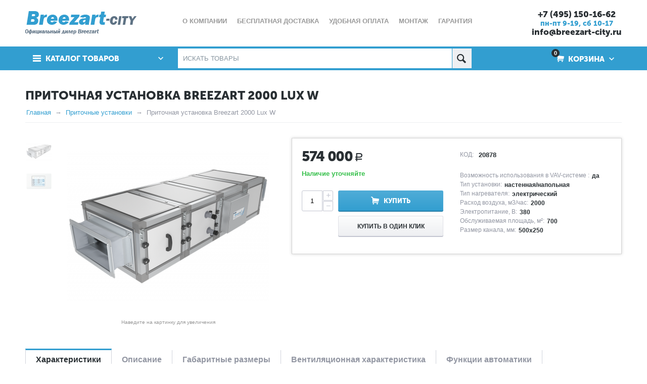

--- FILE ---
content_type: text/html; charset=utf-8
request_url: https://breezart-city.ru/pritochnye-ustanovki-breezart/breezart-2000-lux-w/
body_size: 20936
content:

<!DOCTYPE html>
<html 
prefix="og: http://ogp.me/ns#" lang="ru" dir="ltr">

<head>
<title>Breezart 2000 Lux W купить в Москве с бесплатной доставкой: актуальные цены на приточные установки в Breezart-city</title>

    <base href="https://breezart-city.ru/"/>
  
    <meta name="yandex-verification" content="5d9d8eb2d1ec4ac5" />
    <meta http-equiv="Content-Type" content="text/html; charset=utf-8"
          data-ca-mode="ultimate"/>
    <meta name="viewport" content="initial-scale=1.0, width=device-width"/>

    <meta name="description"
          content="Заказать приточную установку Breezart 2000 Lux W по выгодной цене на сайте. Продажа вентиляционных установок Breezart 2000 Lux W: характеристики, гарантия, фото, отзывы. Проектирование, монтаж под ключ. +7 (495) 150-16-62. Доставка по всей России."/>



    <meta name="keywords" content="*"/>




    <link rel="canonical" href="https://breezart-city.ru/pritochnye-ustanovki-breezart/breezart-2000-lux-w/" />






<meta name="format-detection" content="telephone=no"><meta property="og:type" content="website" />
<meta property="og:locale" content="ru_RU" />
<meta property="og:title" content="Breezart 2000 Lux W купить в Москве с бесплатной доставкой: актуальные цены на приточные установки в Breezart-city" />
<meta property="og:description" content="Заказать приточную установку Breezart 2000 Lux W по выгодной цене на сайте. Продажа вентиляционных установок Breezart 2000 Lux W: характеристики, гарантия, фото, отзывы. Проектирование, монтаж под ключ. +7 (495) 150-16-62. Доставка по всей России." />
<meta property="og:url" content="https://breezart-city.ru/pritochnye-ustanovki-breezart/breezart-2000-lux-w/" />
    <meta property="og:image" content="https://breezart-city.ru/images/detailed/10/2000_lux_w.png" />




    <link href="https://breezart-city.ru/images/logos/1/favicon_adau-pc.ico" rel="shortcut icon" type="image/x-icon" />


<link type="text/css" rel="stylesheet" href="https://breezart-city.ru/var/cache/misc/assets/design/themes/abt__unitheme/css/standalone.e859f21c117af71599adba7fbe6f44ed1748594388.css" />


</head>

<body>
    
                        
        <div class="ty-tygh  " id="tygh_container">

        <div id="ajax_overlay" class="ty-ajax-overlay"></div>
<div id="ajax_loading_box" class="ty-ajax-loading-box"></div>

        <div class="cm-notification-container notification-container">
</div>

        <div class="ty-helper-container" id="tygh_main_container">
            
                 
                

<div class="tygh-header clearfix">
    <div class="container-fluid  header-grid
        ">
                    


        <div class="container-fluid-row">
<div class="row-fluid ">        <div class="span4 top-logo-grid">
            <div class=" top-logo">
        <div class="ty-logo-container">
            <a href="https://breezart-city.ru/" title="" >
        <img src="https://breezart-city.ru/images/logos/1/breezart_logo_002.png" width="220" height="48" alt="" class="ty-logo-container__image" />
    </a>
        
</div>
    </div>
        </div>

    
                


        
        <div class="span9 top-links-menu-grid">
            <ul class="ty-menu__items cm-responsive-menu">
        

		<li class="ty-menu__item ty-menu__menu-btn visible-phone">
		    <a class="ty-menu__item-link" onclick="$('.cat-menu-horizontal .ty-menu__items').toggleClass('open');">
		        <i class="ty-icon-short-list"></i>
		        <span>Каталог товаров</span>
		    </a>
		</li>

                                                                    
                                                <li class="ty-menu__item  ty-menu__item-nodrop  first-lvl  ">
                                        <a  href="https://breezart-city.ru/o-kompanii-breezart/" class="ty-menu__item-link a-first-lvl">
                        <div class="menu-lvl-ctn">
                            О компании                        </div>
                    </a>
                            </li>
                                                                    
                                                <li class="ty-menu__item  ty-menu__item-nodrop  first-lvl  ">
                                        <a  href="https://breezart-city.ru/besplatnaya-dostavka-breezart/" class="ty-menu__item-link a-first-lvl">
                        <div class="menu-lvl-ctn">
                            Бесплатная доставка                        </div>
                    </a>
                            </li>
                                                                    
                                                <li class="ty-menu__item  ty-menu__item-nodrop  first-lvl  ">
                                        <a  href="https://breezart-city.ru/udobnaya-oplata-breezart/" class="ty-menu__item-link a-first-lvl">
                        <div class="menu-lvl-ctn">
                            Удобная оплата                        </div>
                    </a>
                            </li>
                                                                    
                                                <li class="ty-menu__item  ty-menu__item-nodrop  first-lvl  ">
                                        <a  href="https://breezart-city.ru/montazh-breezart/" class="ty-menu__item-link a-first-lvl">
                        <div class="menu-lvl-ctn">
                            Монтаж                        </div>
                    </a>
                            </li>
                                                                    
                                                <li class="ty-menu__item  ty-menu__item-nodrop  first-lvl  ">
                                        <a  href="https://breezart-city.ru/garantiya-breezart/" class="ty-menu__item-link a-first-lvl">
                        <div class="menu-lvl-ctn">
                            Гарантия                        </div>
                    </a>
                            </li>
                                                                    
                                                <li class="ty-menu__item  ty-menu__item-nodrop  first-lvl last  ">
                                        <a  href="https://breezart-city.ru/servisnoe-obsluzhivanie-breezart/" class="ty-menu__item-link a-first-lvl">
                        <div class="menu-lvl-ctn">
                            Сервисное обслуживание                        </div>
                    </a>
                            </li>
                

    </ul>
        </div>

    
                


        
        <div class="span3 top-phones-grid">
            <div class=" ty-float-right">
        <div class="ty-wysiwyg-content"  data-ca-live-editor-object-id="0" data-ca-live-editor-object-type=""><div class="ty-cr-phone-number">
<div class="ty-cr-phone">
<a href="tel:+74951501662">+7 (495) 150-16-62</a>
<br>
<span class="my-work-time">пн-пт 9-19, cб 10-17</span><br>
<a href="mailto:info@breezart-city.ru">info@breezart-city.ru</a>
</div>
</div></div>
    </div>
        </div>
</div>
    </div>
                


        <div class="container-fluid-row">
<div class="row-fluid ">        <div class="span16 top-menu-grid  small-grid top-menu">
            <div class="row-fluid ">        <div class="span4 vertical-menu-grid">
            <div class="shader"></div>
    <div class="ty-dropdown-box  cat-menu-vertical cat-menu-vertical">
        <div id="sw_dropdown_1780" class="ty-dropdown-box__title cm-combination ">
            
                            <a>Каталог товаров</a>
                        

        </div>
        <div id="dropdown_1780" class="cm-popup-box ty-dropdown-box__content hidden">
            

<ul class="ty-menu__items cm-responsive-menu"><li class="ty-menu__item ty-menu__menu-btn visible-phone"><a class="ty-menu__item-link" onclick="$('.cat-menu-horizontal .ty-menu__items').toggleClass('open');"><i class="ty-icon-short-list"></i><span>Каталог товаров</span></a></li><li class="ty-menu__item  cm-menu-item-responsive  ty-menu__item-active first-lvl  "><a class="ty-menu__item-toggle visible-phone cm-responsive-menu-toggle"><i class="ty-menu__icon-open ty-icon-down-open"></i><i class="ty-menu__icon-hide ty-icon-up-open"></i></a><a  href="https://breezart-city.ru/pritochnye-ustanovki-breezart/" class="ty-menu__item-link a-first-lvl"><div class="menu-lvl-ctn">Приточные установки<i class="icon-right-dir"></i></div></a>
                                            <div class="ty-menu__submenu" id="topmenu_413_70c4520299507c38269f1f2decb7b672"><ul class="ty-menu__submenu-items ty-menu__submenu-items-simple  cm-responsive-menu-submenu"><li class="ty-menu__submenu-item"><a rel="nofollow" class="ty-menu__submenu-link"  href="https://breezart-city.ru/pritochnye-ustanovki-breezart/s-elektricheskim-nagrevatelem/">С электрическим нагревателем</a></li><li class="ty-menu__submenu-item"><a rel="nofollow" class="ty-menu__submenu-link"  href="https://breezart-city.ru/pritochnye-ustanovki-breezart/s-vodyanym-nagrevatelem/">С водяным нагревателем</a></li><li class="ty-menu__submenu-item"><a rel="nofollow" class="ty-menu__submenu-link"  href="https://breezart-city.ru/pritochnye-ustanovki-breezart/s-elektricheskim-nagrevatelem-i-freonovym-ohladitelem/">С электрическим нагревателем и фреоновым охладителем</a></li><li class="ty-menu__submenu-item"><a rel="nofollow" class="ty-menu__submenu-link"  href="https://breezart-city.ru/pritochnye-ustanovki-breezart/s-elektricheskim-nagrevatelem-i-vodyanym-ohladitelem/">С электрическим нагревателем и водяным охладителем</a></li><li class="ty-menu__submenu-item"><a rel="nofollow" class="ty-menu__submenu-link"  href="https://breezart-city.ru/pritochnye-ustanovki-breezart/s-vodyanym-nagrevatelem-i-freonovym-ohladitelem/">С водяным нагревателем и фреоновым охладителем</a></li><li class="ty-menu__submenu-item"><a rel="nofollow" class="ty-menu__submenu-link"  href="https://breezart-city.ru/pritochnye-ustanovki-breezart/s-vodyanym-nagrevatelem-i-vodyanym-ohladitelem/">С водяным нагревателем и водяным охладителем</a></li>
</ul></div>                    
                                                </li>
        <li class="ty-menu__item  cm-menu-item-responsive  first-lvl  "><a class="ty-menu__item-toggle visible-phone cm-responsive-menu-toggle"><i class="ty-menu__icon-open ty-icon-down-open"></i><i class="ty-menu__icon-hide ty-icon-up-open"></i></a><a  href="https://breezart-city.ru/pritochno-vytyazhnye-ustanovki-s-rekuperaciey-tepla-breezart/" class="ty-menu__item-link a-first-lvl"><div class="menu-lvl-ctn">Приточно-вытяжные установки с рекуперацией тепла<i class="icon-right-dir"></i></div></a>
                                            <div class="ty-menu__submenu" id="topmenu_413_85c710dc3c006cff4d102fcdff430957"><ul class="ty-menu__submenu-items ty-menu__submenu-items-simple  cm-responsive-menu-submenu"><li class="ty-menu__submenu-item"><a rel="nofollow" class="ty-menu__submenu-link"  href="https://breezart-city.ru/pritochno-vytyazhnye-ustanovki-s-rekuperaciey-tepla-breezart/s-elektricheskim-nagrevatelem/">С электрическим нагревателем</a></li><li class="ty-menu__submenu-item"><a rel="nofollow" class="ty-menu__submenu-link"  href="https://breezart-city.ru/pritochno-vytyazhnye-ustanovki-s-rekuperaciey-tepla-breezart/s-vodyanym-nagrevatelem/">С водяным нагревателем</a></li><li class="ty-menu__submenu-item"><a rel="nofollow" class="ty-menu__submenu-link"  href="https://breezart-city.ru/pritochno-vytyazhnye-ustanovki-s-rekuperaciey-tepla-breezart/s-elektricheskim-nagrevatelem-i-vodyanym-ohladitelem/">С электрическим нагревателем и водяным охладителем</a></li><li class="ty-menu__submenu-item"><a rel="nofollow" class="ty-menu__submenu-link"  href="https://breezart-city.ru/pritochno-vytyazhnye-ustanovki-s-rekuperaciey-tepla-breezart/s-elektricheskim-nagrevatelem-i-freonovym-ohladitelem/">С электрическим нагревателем и фреоновым охладителем</a></li><li class="ty-menu__submenu-item"><a rel="nofollow" class="ty-menu__submenu-link"  href="https://breezart-city.ru/pritochno-vytyazhnye-ustanovki-s-rekuperaciey-tepla-breezart/s-vodyanym-nagrevatelem-i-freonovym-ohladitelem/">С водяным нагревателем и фреоновым охладителем</a></li><li class="ty-menu__submenu-item"><a rel="nofollow" class="ty-menu__submenu-link"  href="https://breezart-city.ru/pritochno-vytyazhnye-ustanovki-s-rekuperaciey-tepla-breezart/s-vodyanym-nagrevatelem-i-vodyanym-ohladitelem/">С водяным нагревателем и водяным охладителем</a></li>
</ul></div>                    
                                                </li>
        <li class="ty-menu__item  cm-menu-item-responsive  first-lvl  "><a class="ty-menu__item-toggle visible-phone cm-responsive-menu-toggle"><i class="ty-menu__icon-open ty-icon-down-open"></i><i class="ty-menu__icon-hide ty-icon-up-open"></i></a><a  href="https://breezart-city.ru/ustanovki-dlya-basseyna-breezart/" class="ty-menu__item-link a-first-lvl"><div class="menu-lvl-ctn">Установки для бассейна<i class="icon-right-dir"></i></div></a>
                                            <div class="ty-menu__submenu" id="topmenu_413_5683cbde4e695b424f3dfa227ae617a9"><ul class="ty-menu__submenu-items ty-menu__submenu-items-simple  cm-responsive-menu-submenu"><li class="ty-menu__submenu-item"><a rel="nofollow" class="ty-menu__submenu-link"  href="https://breezart-city.ru/ustanovki-dlya-basseyna-breezart/pritochnye-ustanovki-s-osushitelem/">Приточные установки с осушителем</a></li><li class="ty-menu__submenu-item"><a rel="nofollow" class="ty-menu__submenu-link"  href="https://breezart-city.ru/ustanovki-dlya-basseyna-breezart/pritochnye-ustanovki-s-freonovym-ohladitelem/">Приточные установки с фреоновым охладителем</a></li><li class="ty-menu__submenu-item"><a rel="nofollow" class="ty-menu__submenu-link"  href="https://breezart-city.ru/ustanovki-dlya-basseyna-breezart/pritochnye-ustanovki-s-kameroy-smesheniya/">Приточные установки с камерой смешения</a></li><li class="ty-menu__submenu-item"><a rel="nofollow" class="ty-menu__submenu-link"  href="https://breezart-city.ru/ustanovki-dlya-basseyna-breezart/pritochno-vytyazhnye-ustanovki-s-teplovym-nasosom/">Приточно-вытяжные установки с тепловым насосом</a></li><li class="ty-menu__submenu-item"><a rel="nofollow" class="ty-menu__submenu-link"  href="https://breezart-city.ru/ustanovki-dlya-basseyna-breezart/pritochno-vytyazhnye-ustanovki-s-rekuperatorom-i-teplovym-nasosom/">Приточно-вытяжные установки с рекуператором и тепловым насосом</a></li><li class="ty-menu__submenu-item"><a rel="nofollow" class="ty-menu__submenu-link"  href="https://breezart-city.ru/ustanovki-dlya-basseyna-breezart/pritochno-vytyazhnye-ustanovki-s-freonovym-ohladitelem/">Приточно-вытяжные установки с фреоновым охладителем</a></li><li class="ty-menu__submenu-item"><a rel="nofollow" class="ty-menu__submenu-link"  href="https://breezart-city.ru/ustanovki-dlya-basseyna-breezart/pritochno-vytyazhnye-ustanovki-s-rekuperatorom/">Приточно-вытяжные установки с рекуператором</a></li><li class="ty-menu__submenu-item"><a rel="nofollow" class="ty-menu__submenu-link"  href="https://breezart-city.ru/ustanovki-dlya-basseyna-breezart/pritochno-vytyazhnye-ustanovki-airgy-s-rekuperatorom-i-teplovym-nasosom/">Приточно-вытяжные установки Airgy с рекуператором и тепловым насосом</a></li><li class="ty-menu__submenu-item"><a rel="nofollow" class="ty-menu__submenu-link"  href="https://breezart-city.ru/ustanovki-dlya-basseyna-breezart/pritochno-vytyazhnye-ustanovki-airgy-s-rekuperatorom/">Приточно-вытяжные установки Airgy с рекуператором</a></li>
</ul></div>                    
                                                </li>
        <li class="ty-menu__item  ty-menu__item-nodrop  first-lvl  "><a  href="https://breezart-city.ru/vytyazhnye-ustanovki-breezart/" class="ty-menu__item-link a-first-lvl"><div class="menu-lvl-ctn">Вытяжные установки</div></a>            </li>
        <li class="ty-menu__item  ty-menu__item-nodrop  first-lvl  "><a  href="https://breezart-city.ru/osushiteli-breezart/" class="ty-menu__item-link a-first-lvl"><div class="menu-lvl-ctn">Осушители</div></a>            </li>
        <li class="ty-menu__item  cm-menu-item-responsive  first-lvl  "><a class="ty-menu__item-toggle visible-phone cm-responsive-menu-toggle"><i class="ty-menu__icon-open ty-icon-down-open"></i><i class="ty-menu__icon-hide ty-icon-up-open"></i></a><a  href="https://breezart-city.ru/uvlazhniteli-breezart/" class="ty-menu__item-link a-first-lvl"><div class="menu-lvl-ctn">Увлажнители<i class="icon-right-dir"></i></div></a>
                                            <div class="ty-menu__submenu" id="topmenu_413_6bcc1db5a16498a8d84a65319caf6aae"><ul class="ty-menu__submenu-items ty-menu__submenu-items-simple  cm-responsive-menu-submenu"><li class="ty-menu__submenu-item"><a rel="nofollow" class="ty-menu__submenu-link"  href="https://breezart-city.ru/uvlazhniteli-breezart/humi-el/">Humi EL</a></li><li class="ty-menu__submenu-item"><a rel="nofollow" class="ty-menu__submenu-link"  href="https://breezart-city.ru/uvlazhniteli-breezart/humi-el-p/">Humi EL P</a></li><li class="ty-menu__submenu-item"><a rel="nofollow" class="ty-menu__submenu-link"  href="https://breezart-city.ru/uvlazhniteli-breezart/humi-aqua/">Humi Aqua</a></li><li class="ty-menu__submenu-item"><a rel="nofollow" class="ty-menu__submenu-link"  href="https://breezart-city.ru/uvlazhniteli-breezart/humi-aqua-p/">Humi Aqua P</a></li><li class="ty-menu__submenu-item"><a rel="nofollow" class="ty-menu__submenu-link"  href="https://breezart-city.ru/uvlazhniteli-breezart/humi-stat/">Humi Stat</a></li>
</ul></div>                    
                                                </li>
        <li class="ty-menu__item  cm-menu-item-responsive  first-lvl last  "><a class="ty-menu__item-toggle visible-phone cm-responsive-menu-toggle"><i class="ty-menu__icon-open ty-icon-down-open"></i><i class="ty-menu__icon-hide ty-icon-up-open"></i></a><a  href="https://breezart-city.ru/aksessuary/" class="ty-menu__item-link a-first-lvl"><div class="menu-lvl-ctn">Аксессуары<i class="icon-right-dir"></i></div></a>
                                            <div class="ty-menu__submenu" id="topmenu_413_09ec539bbc19bc2a49564d14b0c46ad2"><ul class="ty-menu__submenu-items ty-menu__submenu-items-simple  cm-responsive-menu-submenu"><li class="ty-menu__submenu-item"><a rel="nofollow" class="ty-menu__submenu-link"  href="https://breezart-city.ru/aksessuary/avtomatika/">Автоматика</a></li><li class="ty-menu__submenu-item"><a rel="nofollow" class="ty-menu__submenu-link"  href="https://breezart-city.ru/aksessuary/datchiki/">Датчики</a></li><li class="ty-menu__submenu-item"><a rel="nofollow" class="ty-menu__submenu-link"  href="https://breezart-city.ru/aksessuary/pulty/">Пульты</a></li><li class="ty-menu__submenu-item"><a rel="nofollow" class="ty-menu__submenu-link"  href="https://breezart-city.ru/aksessuary/filtry/">Фильтры</a></li>
</ul></div>                    
                                                </li>
                

    </ul>



        </div>
    </div>
        </div>


                


    
        <div class="span8 search-block-grid">
            <div class=" top-search">
        <div class="ty-search-block">
    <form action="https://breezart-city.ru/" name="search_form" method="get">
        <input type="hidden" name="subcats" value="Y" />
        <input type="hidden" name="pcode_from_q" value="Y" />
        <input type="hidden" name="pshort" value="Y" />
        <input type="hidden" name="pfull" value="Y" />
        <input type="hidden" name="pname" value="Y" />
        <input type="hidden" name="pkeywords" value="Y" />
        <input type="hidden" name="search_performed" value="Y" />

        


        <input type="text" name="q" value="" id="search_input" title="Искать товары" class="ty-search-block__input cm-hint" /><button title="Найти" class="ty-search-magnifier" type="submit"><i class="ty-icon-search"></i></button>
<input type="hidden" name="dispatch" value="products.search" />
        
    <input type="hidden" name="security_hash" class="cm-no-hide-input" value="1cabf8bba52be67a322c1bb2c94606fe" /></form>
</div>


    </div>
        </div>


                


    
        <div class="span4 cart-content-grid">
            <div class=" top-cart-content ty-float-right">
        
    <div class="ty-dropdown-box" id="cart_status_1782">
         <div id="sw_dropdown_1782" class="ty-dropdown-box__title  cm-combination">
        <div>
            
    <i class="ty-minicart__icon ty-icon-basket empty"><span class="basket-cart-amount">0</span></i>
    <span class="ty-minicart-title empty-cart ty-hand"><small>Ваша</small>&nbsp;Корзина</span>
    <i class="ty-icon-down-micro"></i>


        </div>
        </div>
        <div id="dropdown_1782" class="cm-popup-box ty-dropdown-box__content hidden">
            
                <div class="cm-cart-content cm-cart-content-thumb cm-cart-content-delete">
                        <div class="ty-cart-items">
                                                            <div class="ty-cart-items__empty ty-center">Корзина</div>
                                                    </div>

                                                <div class="cm-cart-buttons ty-cart-content__buttons buttons-container hidden">
                            <div class="ty-float-left">
                                <a href="https://breezart-city.ru/index.php?dispatch=checkout.cart" rel="nofollow" class="ty-btn ty-btn__secondary">Корзина</a>
                            </div>
                                                        <div class="ty-float-right">
                                <a href="https://breezart-city.ru/index.php?dispatch=checkout.checkout" rel="nofollow" class="ty-btn ty-btn__primary">Оформить заказ</a>
                            </div>
                                                    </div>
                        
                </div>
            

        </div>
    <!--cart_status_1782--></div>



    </div><div class=" hidden search-button-grid ty-float-right">
        <div class="ty-wysiwyg-content"  data-ca-live-editor-object-id="0" data-ca-live-editor-object-type=""><a class="search-button-mobile" onclick="ShowSearch()"><i class="ty-icon-search"></i></a>
<a class="close-button-mobile hidden" onclick="HideSearch()"><i class="uni-close"></i></a></div>
    </div>
        </div>
</div>
        </div>
</div>
    </div>

</div>
</div>

<div class="tygh-content clearfix">
    <div class="container-fluid  content-grid full_width
        ">
                    


        <div class="container-fluid-row">
<div class="row-fluid ">        <div class="span16 main-content-grid row-container">
            <div class="row-fluid ">        <div class="span16 ">
            <!-- Inline script moved to the bottom of the page -->

<div class="ty-product-block ty-product-detail">
    <div class="row-fluid  ty-product-block__wrapper clearfix">
        <div itemscope itemtype="http://schema.org/Product">
    <meta itemprop="sku" content="20878" />
    <meta itemprop="name" content="Приточная установка Breezart 2000 Lux W" />
    <meta itemprop="description" content="Приточная установка Breezart 2000 Lux W с электрическим нагревателем (при заказе возможен выбор различных мощностей нагревателя) и водяным охладителем, комплектуется воздушным клапаном с электроприводом, системой цифровой автоматики JetLogic с цветным сенсорным пультом управления и всеми необходимыми датчиками. Вентилятор Ebmpapst серии EC (произведен в Германии).Комплектация вентиляционных установокМонтаж и пуско-наладка систем вентиляции на основе оборудования Breezart отличается простотой и удобством: вентустановки уже в базовой комплектации имеют все, что необходимо для полноценной работы — систему автоматики с пультом управления, датчики температуры и загрязнения фильтра, воздушный клапан с электроприводом и смесительный узел (в моделях с водяным калорифером).В комплектацию вентустановок установок Breezart входят:• Система цифровой автоматики JetLogic, выполненная на базе микропроцессора ARM Cortex-M3. Система автоматика встроена в корпус вентустановки, комплектуется всеми необходимыми для ее работы датчиками и пультом с цветным сенсорным дисплеем.• Вентилятор ведущего европейского производителя EBMPapst (Германия). В большинстве моделей установлены новейшие электронно-коммутируемые вентиляторы EBMPapst серии EC, отличающиеся широким диапазоном регулирования скорости, высоким КПД и сниженным  уровнем шума. Эти вентиляторы имеют защиту от пропадания фазы и механической блокировки рабочего колеса. Их пусковой ток не превышает 120% от номинала.• Звукоизолированный корпус с полимерным покрытием, обладающим высокой антикоррозионной устойчивостью. Межкорпусное пространство заполнено специализированным звукоизоляционным материалом (минеральные плиты плотностью 75 кг/м3).• Смесительный узел (в моделях с водяным калорифером), в котором используется циркуляционный насос Grundfos (Дания) или WILO (Германия), а также двух- или трехходовой вентиль с сервоприводом Danfoss (Дания) или ESBE (Швеция).• Воздушный клапан с электроприводом. Во всех моделях с водяным калорифером применяется привод с возвратной пружиной, который гарантирует защиту калорифера от размораживания при отключении электроэнергии.• Воздушный фильтр класса G4 (EU4).Вентиляционные установки могут комплектоваться различными секциями:• Секцией увлажнения на основе испарительного увлажнителя воздуха с электрическим или водяным пред- и постнагревателем. Увлажнители воздуха комплектуются встроенной автоматикой, позволяющей с высокой точностью поддерживать уровень относительной влажности на выходе увлажнителя. Управление вентустановкой и увлажнителем производится с одного пульта.• Секцией охлаждения на базе охладителя с водяным или фреоновым калорифером. Система автоматики может управлять ККБ различных типов: инверторными с управлением 0-10В и традиционными с управлением старт-стоп.• Секцией рекуперации на базе пластинчатого или роторного рекуператора.• Секциями осушения, смешения, резервирования вентилятора, дополнительного нагревателя (для северного исполнения). Для приточных установок выпускаются совместимые вытяжные модели, скорости вращения их вентиляторов синхронизированы (приточная установка управляет вытяжной).Возможность работы в режиме VAVДля независимого управления расходом воздуха в каждом помещении (требуется набор VAV-DP). VAV система позволяет (ссылка на статью) экономить энергию за счет отключения или снижения расхода воздуха в тех помещениях, где в данный момент вентиляция не нужна. VAV система может обслуживать до 20 зон с управлением расходом воздуха по сценариям, с помощью ручного регулятора или датчика СО2." />

    <div itemprop="offers" itemscope itemtype="http://schema.org/Offer">
        <link itemprop="availability" href="http://schema.org/OutOfStock" />
                    <meta itemprop="priceCurrency" content="RUB"/>
            <meta itemprop="price" content="574000"/>
            </div>

    
    
    <meta itemprop="image" content="https://breezart-city.ru/images/detailed/10/2000_lux_w.png">



</div>

        
                            <h1 class="ty-product-block-title" ><bdi>Приточная установка Breezart 2000 Lux W</bdi></h1>
                        <div id="breadcrumbs_149">

            <div itemscope itemtype="http://schema.org/BreadcrumbList" class="ty-breadcrumbs clearfix">
            <span itemprop="itemListElement" itemscope itemtype="http://schema.org/ListItem"><a itemprop="item" href="https://breezart-city.ru/" class="ty-breadcrumbs__a"><meta itemprop="position" content="1" /><meta itemprop="name" content="Главная" /><bdi>Главная</bdi></a></span><span class="ty-breadcrumbs__slash">/</span><span itemprop="itemListElement" itemscope itemtype="http://schema.org/ListItem"><a itemprop="item" href="https://breezart-city.ru/pritochnye-ustanovki-breezart/" class="ty-breadcrumbs__a"><meta itemprop="position" content="2" /><meta itemprop="name" content="Приточные установки" /><bdi>Приточные установки</bdi></a></span><span class="ty-breadcrumbs__slash">/</span><span ><span class="ty-breadcrumbs__current"><bdi>Приточная установка Breezart 2000 Lux W</bdi></span></span>
        </div>
        <!--breadcrumbs_149--></div>


                            
    
    
















    












            <div class="span7 ty-product-block__img-wrapper">
                
                                    <div class="ty-product-block__img cm-reload-3517"
                         id="product_images_3517_update">

                                                                            <div class="active-gallery one-col">
                                    
                            </div>
                        
                        <div class="one-col">
    
    
    

<div class="ty-product-img cm-preview-wrapper" style="display:inline-block">
    <a id="det_img_link_351769695ad8bd9b6_10578" data-ca-image-id="preview[product_images_351769695ad8bd9b6]" class="cm-image-previewer cm-previewer ty-previewer" data-ca-image-width="750" data-ca-image-height="563" href="https://breezart-city.ru/images/thumbnails/750/657/detailed/10/2000_lux_w.png" title=""
><img class="ty-pict     cm-image" id="det_img_351769695ad8bd9b6_10578"  src="https://breezart-city.ru/images/thumbnails/400/350/detailed/10/2000_lux_w.png" alt=""
 title=""
  />
<span class="ty-previewer__icon hidden-phone"></span></a>
    
                                                                <a id="det_img_link_351769695ad8bd9b6_11145" data-ca-image-id="preview[product_images_351769695ad8bd9b6]" class="cm-image-previewer hidden cm-previewer ty-previewer" data-ca-image-width="700" data-ca-image-height="700" href="https://breezart-city.ru/images/thumbnails/800/700/detailed/11/550_lux_1_vaxs-xr.jpg" title=""
><img class="ty-pict     cm-image" id="det_img_351769695ad8bd9b6_11145"  src="https://breezart-city.ru/images/thumbnails/400/350/detailed/11/550_lux_1_vaxs-xr.jpg" alt=""
 title=""
  />
<span class="ty-previewer__icon hidden-phone"></span></a>
            
        <p class="ty-center"><small style="color:#999;">Наведите на картинку для увеличения</small></p>
</div>
            <div class="ty-product-thumbnails ty-center cm-image-gallery" id="images_preview_351769695ad8bd9b6" style="width: 400px;">
            <a data-ca-gallery-large-id="det_img_link_351769695ad8bd9b6_10578" class="cm-thumbnails-mini ty-product-thumbnails__item"><img class="ty-pict     cm-image" id="det_img_351769695ad8bd9b6_10578_mini"  src="https://breezart-city.ru/images/thumbnails/50/50/detailed/10/2000_lux_w.png" alt=""
 title=""
  />
</a><a data-ca-gallery-large-id="det_img_link_351769695ad8bd9b6_11145" class="cm-thumbnails-mini ty-product-thumbnails__item"><img class="ty-pict     cm-image" id="det_img_351769695ad8bd9b6_11145_mini"  src="https://breezart-city.ru/images/thumbnails/50/50/detailed/11/550_lux_1_vaxs-xr.jpg" alt=""
 title=""
  />
</a>        </div>
    
<!-- Inline script moved to the bottom of the page -->
<!-- Inline script moved to the bottom of the page -->


<!-- Inline script moved to the bottom of the page -->
<!-- Inline script moved to the bottom of the page -->

<!-- Inline script moved to the bottom of the page -->
</div>
                        <!--product_images_3517_update--></div>
                                

            </div>
            <div class="span9 ty-product-block__left">

                                <form action="https://breezart-city.ru/" method="post" name="product_form_3517" enctype="multipart/form-data" class="cm-disable-empty-files  cm-ajax cm-ajax-full-render cm-ajax-status-middle ">
<input type="hidden" name="result_ids" value="cart_status*,wish_list*,checkout*,account_info*,abt__unitheme_wishlist_count" />
<input type="hidden" name="redirect_url" value="index.php?dispatch=products.view&amp;product_id=3517" />
<input type="hidden" name="product_data[3517][product_id]" value="3517" />


                                                                                
                

                
                <div class="show_info_block_in_product">
</div>

                <div class="row-fluid">
                    <div class="span8 ty-product-options-grid">

                        <div class="prices-container price-wrap">
                                                        <div class="ty-product-prices">
                                            <span class="cm-reload-3517 ty-list-price-block" id="old_price_update_3517">
            
                        

        <!--old_price_update_3517--></span>
                                    
                                                                    <div class="ty-product-block__price-actual">
                                            <span class="cm-reload-3517 ty-price-update" id="price_update_3517">
        <input type="hidden" name="appearance[show_price_values]" value="1" />
        <input type="hidden" name="appearance[show_price]" value="1" />

                                
                
                    <span class="ty-price" id="line_discounted_price_3517">
                        <bdi><span id="sec_discounted_price_3517" class="ty-price-num">574&nbsp;000</span>&nbsp;<span class="ty-price-num"><span class="ty-rub">Р</span></span></bdi></span>
                            

                        <!--price_update_3517--></span>

                                    </div>
                                
                                                                    
                                                            <span class="cm-reload-3517" id="line_discount_update_3517">
        <input type="hidden" name="appearance[show_price_values]" value="1" />
        <input type="hidden" name="appearance[show_list_discount]" value="1" />
                        <!--line_discount_update_3517--></span>
    
                            </div>
                                                    </div>
                                                
    <div class="cm-reload-3517 stock-wrap" id="product_amount_update_3517">
        <input type="hidden" name="appearance[show_product_amount]" value="1" />
                                                        <div class="ty-control-group product-list-field">
                                                    <label class="ty-control-group__label">Доступность:</label>
                                                <span class="ty-qty-in-stock ty-control-group__item" id="in_stock_info_3517">
                                                            Наличие уточняйте
                                                    </span>
                    </div>
                                        <!--product_amount_update_3517--></div>




                                                <div class="ty-product-block__option">
                                                                <div class="cm-reload-3517" id="product_options_update_3517">
        <input type="hidden" name="appearance[show_product_options]" value="1" />
        <input type="hidden" name="product_id" value="3517" />
                                                        
<input type="hidden" name="appearance[details_page]" value="1" />
    <input type="hidden" name="additional_info[info_type]" value="D" />
    <input type="hidden" name="additional_info[get_icon]" value="1" />
    <input type="hidden" name="additional_info[get_detailed]" value="1" />
    <input type="hidden" name="additional_info[get_additional]" value="" />
    <input type="hidden" name="additional_info[get_options]" value="1" />
    <input type="hidden" name="additional_info[get_discounts]" value="1" />
    <input type="hidden" name="additional_info[get_features]" value="" />
    <input type="hidden" name="additional_info[get_extra]" value="" />
    <input type="hidden" name="additional_info[get_taxed_prices]" value="1" />
    <input type="hidden" name="additional_info[get_for_one_product]" value="1" />
    <input type="hidden" name="additional_info[detailed_params]" value="1" />
    <input type="hidden" name="additional_info[features_display_on]" value="C" />


<!-- Inline script moved to the bottom of the page -->

        

    <!--product_options_update_3517--></div>
    
                        </div>
                        
                        <div class="ty-product-block__advanced-option clearfix">
                                                                                                <div class="cm-reload-3517" id="advanced_options_update_3517">
            
            
            

        <!--advanced_options_update_3517--></div>
    
                                                    </div>

                                                    

                                                <div class="ty-product-block__field-group">
                                                                                        <div class="block-qty-grid">    
        <div class="cm-reload-3517" id="qty_update_3517">
        <input type="hidden" name="appearance[show_qty]" value="1" />
        <input type="hidden" name="appearance[capture_options_vs_qty]" value="" />
                            
		
                    <div class="ty-qty clearfix changer" id="qty_3517">
                <label class="ty-control-group__label" for="qty_count_3517">Кол-во:</label>                                <div class="ty-center ty-value-changer cm-value-changer">
                                            <a class="cm-increase ty-value-changer__increase">&#43;</a>
                                        <input  type="text" size="5" class="ty-value-changer__input cm-amount" id="qty_count_3517" name="product_data[3517][amount]" value="1" data-ca-min-qty="1" />
                                            <a class="cm-decrease ty-value-changer__decrease">&minus;</a>
                                    </div>
                            </div>
                <!--qty_update_3517--></div>
    

</div>
                                                            
            


                        </div>
                        
                                                <div class="ty-product-block__button">
                            
                                                        <div class="cm-reload-3517 " id="add_to_cart_update_3517">
<input type="hidden" name="appearance[show_add_to_cart]" value="1" />
<input type="hidden" name="appearance[show_list_buttons]" value="" />
<input type="hidden" name="appearance[but_role]" value="big" />
<input type="hidden" name="appearance[quick_view]" value="" />


    
                    
 
    <button id="button_cart_3517" class="ty-btn__primary ty-btn__big ty-btn__add-to-cart cm-form-dialog-closer ty-btn" type="submit" name="dispatch[checkout.add..3517]" >Купить</button>


    



    
<a id="opener_call_request_3517" class="cm-dialog-opener cm-dialog-auto-size ty-btn ty-btn__text ty-cr-product-button" href="https://breezart-city.ru/index.php?dispatch=call_requests.request&amp;product_id=3517&amp;obj_prefix=" data-ca-target-id="content_call_request_3517"  rel="nofollow"><span>Купить в один клик</span></a>

<div class="hidden" id="content_call_request_3517" title="Купить в один клик">
    
</div>




<!--add_to_cart_update_3517--></div>


                                                        
                        </div>
                        
                                            </div>

                    <div class="span8 advanced-layer-02">

                        

                                                    <div class="ty-product-block__sku">
                                                                            <div class="ty-control-group ty-sku-item cm-hidden-wrapper cm-reload-3517" id="sku_update_3517">
            <input type="hidden" name="appearance[show_sku]" value="1" />
                            <label class="ty-control-group__label" id="sku_3517">КОД:</label>
                        <span class="ty-control-group__item">20878</span>
        <!--sku_update_3517--></div>
    
                            </div>
                        
                                                                                    <div class="ty-product-list__feature" style="margin-top: 20px">
                                    <div class="cm-reload-3517" id="dt_product_features_update_3517">
                                        <input type="hidden" name="appearance[show_features]" value="1" />
                                        


    <em>    <div class="ty-control-group"><span class="ty-product-feature__label">Возможность использования в VAV-системе : </span><em>да</em></div></em><em>    <div class="ty-control-group"><span class="ty-product-feature__label">Тип установки: </span><em>настенная/напольная</em></div></em><em>    <div class="ty-control-group"><span class="ty-product-feature__label">Тип нагревателя: </span><em>электрический</em></div></em><em>    <div class="ty-control-group"><span class="ty-product-feature__label">Расход воздуха, м3/час: </span><em>2000</em></div></em><em>    <div class="ty-control-group"><span class="ty-product-feature__label">Электропитание, В: </span><em>380</em></div></em><em>    <div class="ty-control-group"><span class="ty-product-feature__label">Обслуживаемая площадь, м²: </span><em>700</em></div></em><em>    <div class="ty-control-group"><span class="ty-product-feature__label">Размер канала, мм: </span><em>500x250</em></div></em>
                                        <!--dt_product_features_update_3517--></div>
                                </div>
                                                    
                        
                        


                        
                        
                                                


                        
                    </div>
                </div>

                <!-- List/Advanced buttons -->
                <div class="advanced-buttons">

                                                            
                                        


                    
                                            <div class="sb-block hidden">
</div>
                    


                </div>
                <!-- END List/Advanced buttons -->

                                <input type="hidden" name="security_hash" class="cm-no-hide-input" value="1cabf8bba52be67a322c1bb2c94606fe" /></form>


                                    

                        
                            </div>
        
        

    </div>

        
    





            
            


                            
<!-- Inline script moved to the bottom of the page -->

<div class="ty-tabs cm-j-tabs  clearfix">
            <ul class="ty-tabs__list" >
                                                                                    <li id="features" class="ty-tabs__item cm-js active"><a class="ty-tabs__a" >Характеристики</a></li>
                                                                    <li id="description" class="ty-tabs__item cm-js"><a class="ty-tabs__a" >Описание</a></li>
                                                                    <li id="product_tab_80" class="ty-tabs__item cm-js"><a class="ty-tabs__a" >Габаритные размеры</a></li>
                                                                    <li id="product_tab_79" class="ty-tabs__item cm-js"><a class="ty-tabs__a" >Вентиляционная характеристика</a></li>
                                                                                                                                                                        <li id="product_tab_78" class="ty-tabs__item cm-js"><a class="ty-tabs__a" >Функции автоматики</a></li>
                                                                    <li id="product_tab_81" class="ty-tabs__item cm-js"><a class="ty-tabs__a" >Структурная схема</a></li>
                                                                    <li id="product_tab_181" class="ty-tabs__item cm-js"><a class="ty-tabs__a" >Размещение</a></li>
                            </ul>
    </div>

<div class="cm-tabs-content ty-tabs__content clearfix" id="tabs_content">
                            
            
                                        
            <div id="content_features" class="ty-wysiwyg-content content-features">
                                                    <div>
            
            <div class="ty-product-feature-group">
        <h3 class="ty-subheader">
    
    Общие характеристики

    </h3>
                    <div class="ty-product-feature">
        <span class="ty-product-feature__label">Возможность использования в VAV-системе :</span>

                            
        <div class="ty-product-feature__value">да</div>
        </div>
                <div class="ty-product-feature">
        <span class="ty-product-feature__label">Тип установки:</span>

                            
        <div class="ty-product-feature__value">настенная/напольная</div>
        </div>
                <div class="ty-product-feature">
        <span class="ty-product-feature__label">Тип нагревателя:</span>

                            
        <div class="ty-product-feature__value">электрический</div>
        </div>
    
            
        </div>
                <div class="ty-product-feature-group">
        <h3 class="ty-subheader">
    
    Технические характеристики

    </h3>
                    <div class="ty-product-feature">
        <span class="ty-product-feature__label">Расход воздуха, м3/час:</span>

                            
        <div class="ty-product-feature__value">2000</div>
        </div>
                <div class="ty-product-feature">
        <span class="ty-product-feature__label">Электропитание, В:</span>

                            
        <div class="ty-product-feature__value">380</div>
        </div>
                <div class="ty-product-feature">
        <span class="ty-product-feature__label">Обслуживаемая площадь, м²:</span>

                            
        <div class="ty-product-feature__value">700</div>
        </div>
                <div class="ty-product-feature">
        <span class="ty-product-feature__label">Размер канала, мм:</span>

                            
        <div class="ty-product-feature__value">500x250</div>
        </div>
                <div class="ty-product-feature">
        <span class="ty-product-feature__label">Мощность калорифера, кВт:</span>

                            
        <div class="ty-product-feature__value">15,0/22,5</div>
        </div>
                <div class="ty-product-feature">
        <span class="ty-product-feature__label">Потребляемая мощность, кВт:</span>

                            
        <div class="ty-product-feature__value">15,7/23,5</div>
        </div>
                <div class="ty-product-feature">
        <span class="ty-product-feature__label">Уровень шума, Дб:</span>

                            
        <div class="ty-product-feature__value">44</div>
        </div>
    
                            
        </div>
                <div class="ty-product-feature-group">
        <h3 class="ty-subheader">
    
    Габариты, вес

    </h3>
                    <div class="ty-product-feature">
        <span class="ty-product-feature__label">Габариты, мм:</span>

                            
        <div class="ty-product-feature__value">680x330x1720</div>
        </div>
                <div class="ty-product-feature">
        <span class="ty-product-feature__label">Вес, кг:</span>

                            
        <div class="ty-product-feature__value">52</div>
        </div>
    
        
        </div>
    
</div>

                            
            </div>
                                
            
                                        
            <div id="content_description" class="ty-wysiwyg-content content-description">
                                                    
    <div ><p style="text-align: justify;">Приточная установка Breezart 2000 Lux W с электрическим нагревателем (при заказе возможен выбор различных мощностей нагревателя) и водяным охладителем, комплектуется воздушным клапаном с электроприводом, системой цифровой автоматики JetLogic с цветным сенсорным пультом управления и всеми необходимыми датчиками. Вентилятор Ebmpapst серии EC (произведен в Германии).<p style="text-align: justify;"><strong><img src="https://breezart-city.ru/images/companies/4/пульт.jpg?1607600403576" alt="" width="293" height="187" style="float: right; width: 293px; height: 187px; margin: 0px 0px 10px 10px;">Комплектация вентиляционных установок</strong></p><p style="text-align: justify;">Монтаж и пуско-наладка систем вентиляции на основе оборудования Breezart отличается простотой и удобством: вентустановки уже в базовой комплектации имеют все, что необходимо для полноценной работы — систему автоматики с пультом управления, датчики температуры и загрязнения фильтра, воздушный клапан с электроприводом и смесительный узел (в моделях с водяным калорифером).</p><p style="text-align: justify;"><strong>В комплектацию вентустановок установок Breezart входят:</strong></p><p style="text-align: justify;">• Система цифровой автоматики JetLogic, выполненная на базе микропроцессора ARM Cortex-M3. Система автоматика встроена в корпус вентустановки, комплектуется всеми необходимыми для ее работы датчиками и пультом с цветным сенсорным дисплеем.</p><p style="text-align: justify;"><img src="https://breezart-city.ru/images/companies/4/%D1%81%D1%82%D0%B0%D1%82%D1%8C%D0%B8/EBM.jpg?1607592612478" alt="" style="float: left; margin: 0px 10px 10px 0px;">• Вентилятор ведущего европейского производителя EBMPapst (Германия). В большинстве моделей установлены новейшие электронно-коммутируемые вентиляторы <strong>EBMPapst серии EC</strong>, отличающиеся широким диапазоном регулирования скорости, высоким КПД и сниженным  уровнем шума. Эти вентиляторы имеют защиту от пропадания фазы и механической блокировки рабочего колеса. Их пусковой ток не превышает 120% от номинала.</p><p style="text-align: justify;">• Звукоизолированный корпус с полимерным покрытием, обладающим высокой антикоррозионной устойчивостью. Межкорпусное пространство заполнено специализированным звукоизоляционным материалом (минеральные плиты плотностью 75 кг/м3).</p><p style="text-align: justify;">• Смесительный узел (в моделях с водяным калорифером), в котором используется циркуляционный насос Grundfos (Дания) или WILO (Германия), а также двух- или трехходовой вентиль с сервоприводом Danfoss (Дания) или ESBE (Швеция).<br></p><p style="text-align: justify;">• Воздушный клапан с электроприводом. Во всех моделях с водяным калорифером применяется привод с возвратной пружиной, который гарантирует защиту калорифера от размораживания при отключении электроэнергии.</p><p style="text-align: justify;">• Воздушный фильтр класса G4 (EU4).</p><p style="text-align: justify;"><strong>Вентиляционные установки могут комплектоваться различными секциями:</strong></p><p style="text-align: justify;">• Секцией увлажнения на основе испарительного увлажнителя воздуха с электрическим или водяным пред- и постнагревателем. Увлажнители воздуха комплектуются встроенной автоматикой, позволяющей с высокой точностью поддерживать уровень относительной влажности на выходе увлажнителя. Управление вентустановкой и увлажнителем производится с одного пульта.</p><p style="text-align: justify;">• Секцией охлаждения на базе охладителя с водяным или фреоновым калорифером. Система автоматики может управлять ККБ различных типов: инверторными с управлением 0-10В и традиционными с управлением старт-стоп.</p><p style="text-align: justify;">• Секцией рекуперации на базе пластинчатого или роторного рекуператора.<br></p><p style="text-align: justify;">• Секциями осушения, смешения, резервирования вентилятора, дополнительного нагревателя (для северного исполнения). Для приточных установок выпускаются совместимые вытяжные модели, скорости вращения их вентиляторов синхронизированы (приточная установка управляет вытяжной).</p><p style="text-align: justify;"><br></p><strong>Возможность работы в режиме VAV</strong></p><img src="https://breezart-city.ru/images/companies/4/%D1%81%D1%82%D0%B0%D1%82%D1%8C%D0%B8/jl208_1.jpg?1607604037946" alt="" style="float: right; margin: 0px 0px 10px 10px;">Для независимого управления расходом воздуха в каждом помещении (требуется набор <a href="https://breezart-city.ru/aksessuary/avtomatika/breezart-vav-dp/" target="_blank">VAV-DP</a>). VAV система позволяет (<a href="https://breezart-city.ru/poleznye-stati-breezart/vav/" target="_blank">ссылка на статью</a>) экономить энергию за счет отключения или снижения расхода воздуха в тех помещениях, где в данный момент вентиляция не нужна. VAV система может обслуживать до 20 зон с управлением расходом воздуха по сценариям, с помощью ручного регулятора или датчика СО2.</p><br></p></div>

                            
            </div>
                                
            
                                        
            <div id="content_product_tab_80" class="ty-wysiwyg-content content-product_tab_80">
                                                    <div class="ty-wysiwyg-content"  data-ca-live-editor-object-id="3517" data-ca-live-editor-object-type="products"><p><img src="https://mitsubishi-electric-city.ru/images/companies/4/2000_lux_w%20(1).png?1565270660591"></p></div>
                            
            </div>
                                
            
                                        
            <div id="content_product_tab_79" class="ty-wysiwyg-content content-product_tab_79">
                                                    <div class="ty-wysiwyg-content"  data-ca-live-editor-object-id="3517" data-ca-live-editor-object-type="products"><p><img src="https://mitsubishi-electric-city.ru/images/companies/4/2000_lux_w_vent.png?1565270621319"></p></div>
                            
            </div>
                                            
            
            
            <div id="content_tags" class="ty-wysiwyg-content content-tags">
                                                    
    

                            
            </div>
                                
            
            
            <div id="content_attachments" class="ty-wysiwyg-content content-attachments">
                                                    

                            
            </div>
                                
            
            
            <div id="content_discussion" class="ty-wysiwyg-content content-discussion">
                                                    


                            
            </div>
                                
            
            
            <div id="content_required_products" class="ty-wysiwyg-content content-required_products">
                                                    

                            
            </div>
                                
            
            
            <div id="content_ab__video_gallery" class="ty-wysiwyg-content content-ab__video_gallery">
                                                    


                            
            </div>
                                            
            
                                        
            <div id="content_product_tab_78" class="ty-wysiwyg-content content-product_tab_78">
                                                    <div class="ty-wysiwyg-content"  data-ca-live-editor-object-id="3517" data-ca-live-editor-object-type="products"><p class="MsoNormal" style="margin-bottom: 0.0001pt; text-align: justify; line-height: normal; background-image: initial; background-color: white;">- Плавная регулировка мощности
калорифера для нагрева воздуха до заданной температуры, защита от перегрева.<o:p></o:p></p>

<p class="MsoNormal" style="margin-bottom: 0.0001pt; text-align: justify; line-height: normal; background-image: initial; background-color: white;">- Регулировка скорости вентилятора, 10
ступеней.<o:p></o:p></p>

<p class="MsoNormal" style="margin-bottom: 0.0001pt; text-align: justify; line-height: normal; background-image: initial; background-color: white;">- Возможность управления увлажнителем
воздуха с пульта вентустановки.<o:p></o:p></p>

<p class="MsoNormal" style="margin-bottom: 0.0001pt; text-align: justify; line-height: normal; background-image: initial; background-color: white;">- Контроль загрязненности воздушного
фильтра (цифровой датчик давления).<o:p></o:p></p>

<p class="MsoNormal" style="margin-bottom: 0.0001pt; text-align: justify; line-height: normal; background-image: initial; background-color: white;">- Восемь недельных сценариев, функции
«Комфорт» и «Рестарт».<o:p></o:p></p>

<p class="MsoNormal" style="margin-bottom: 0.0001pt; text-align: justify; line-height: normal; background-image: initial; background-color: white;">- Часы реального времени (не
сбрасываются при сбое питания).<o:p></o:p></p>

<p class="MsoNormal" style="margin-bottom: 0.0001pt; text-align: justify; line-height: normal; background-image: initial; background-color: white;">- Возможность создания VAV-системы
(требуется набор VAV-DP).<o:p></o:p></p>

<p class="MsoNormal" style="margin-bottom: 0.0001pt; text-align: justify; line-height: normal; background-image: initial; background-color: white;">- Порты ModBus RTU для подключения к
системе «умный дом».<o:p></o:p></p>

<p class="MsoNormal" style="margin-bottom: 0.0001pt; text-align: justify; line-height: normal; background-image: initial; background-color: white;">- Удаленное управление с компьютера или
смартфона / планшета.<o:p></o:p></p>

<p> </p></div>
                            
            </div>
                                
            
                                        
            <div id="content_product_tab_81" class="ty-wysiwyg-content content-product_tab_81">
                                                    <div class="ty-wysiwyg-content"  data-ca-live-editor-object-id="3517" data-ca-live-editor-object-type="products"><p><img src="https://mitsubishi-electric-city.ru/images/companies/4/lux_w.gif?1565270690244"></p></div>
                            
            </div>
                                
            
                                        
            <div id="content_product_tab_181" class="ty-wysiwyg-content content-product_tab_181">
                                                    <div class="ty-wysiwyg-content"  data-ca-live-editor-object-id="3517" data-ca-live-editor-object-type="products"><p style="text-align: justify;"><strong>Размещение оборудования 450 – 1000 типоразмеров, 2000 Aqua, 2000 Extra.</strong>
</p>
<li><i>• Вентиляционные установки 550 типоразмера серий Lux и Extra допускается размещать:</i></li>
<p style="margin-left: 20px; text-align: justify;">- Под потолком (на штатные кронштейны).
</p>
<p style="margin-left: 20px; text-align: justify;">- На стене вертикально, воздухозабором вниз (на штатные кронштейны).
</p>
<p style="margin-left: 20px; text-align: justify;">- На стене горизонтально (на штатные кронштейны).
</p>
<p style="margin-left: 20px; text-align: justify;">- На полу (напольные кронштейны заказываются и оплачиваются дополнительно).
</p>
<li><i>• Приточные установки с электрическим калорифером и вытяжные установки 1000 типоразмера, приточные установки с водяным калорифером 550 и 1000 типоразмеров, 2000 Aqua и 2000 Extra допускается размещать:</i></li>
<p style="margin-left: 20px; text-align: justify;">- Под потолком (на штатные кронштейны).
</p>
<p style="margin-left: 20px; text-align: justify;">- На стене вертикально, воздухозабором вниз (на штатные кронштейны).
</p>
<p style="margin-left: 20px; text-align: justify;">- На полу (напольные кронштейны заказываются и оплачиваются дополнительно).
</p>
<li><i>• Приточно-вытяжные установки с энтальпийным рекуператором допускается размещать:</i></li>
<p style="margin-left: 20px; text-align: justify;">- На стене, патрубками вверх (на штатные кронштейны).
</p>
<p style="margin-left: 20px; text-align: justify;">- Только 450 RE и 900 RE: под потолком, с горизонтальными патрубками (на штатные кронштейны).
</p>
<li><i>• Увлажнители воздуха 550 и 1000 типоразмеров допускается размещать:</i></li>
<p style="margin-left: 20px; text-align: justify;">- Под потолком (на штатные кронштейны).
</p>
<p style="margin-left: 20px; text-align: justify;">- На полу (напольные кронштейны заказываются и оплачиваются дополнительно).
</p>
<p style="text-align: justify;"><strong>Размещение оборудования от 2000 типоразмера (кроме 2000 Aqua и 2000 Extra)</strong>
</p>
<p style="text-align: justify;">Вентиляционные установки и увлажнители воздуха от 2000 типоразмера (кроме 2000 Aqua и 2000 Extra) допускается размещать и крепить только в соответствии с указанным в маркировке исполнением:
</p>
<li>• PB – на пол, патрубки расположены на боковых панелях, на существующие опоры.</li>
<li>• VB – на пол, патрубки расположены на верхних панелях, на существующие опоры.</li>
<li>• MB – на пол, патрубки расположены на боковых и верхних панелях, на существующие опоры.</li>
<li>• SB – горизонтально к потолку или иным конструкциям, на существующие подвесы.</li>
<li>• WB – на стену, патрубки расположены на верхних панелях, на существующие подвесы.</li></div>
                            
            </div>
            
</div>



                

    </div>

<div class="product-details">
</div>
        </div>
</div>
        </div>
</div>
    </div>
                


        <div class="container-fluid-row container-fluid-row-full-width pd-all gray-block">
<div class="row-fluid ">        <div class="span16 ">
            <div class="row-fluid ">        <div class="span16 ">
            <div class="ty-mainbox-container clearfix">
                    
                <div class="ty-mainbox-title">
                    
                                            Возможно вас это заинтересует
                                        

                </div>
            

                <div class="ty-mainbox-body"><div class="ty-wysiwyg-content"  data-ca-live-editor-object-id="0" data-ca-live-editor-object-type="">&nbsp;</div></div>
    </div>
        </div>
</div>

                


    
<div class="row-fluid ">        <div class="span16 ">
                


<div class="ty-tabs cm-j-tabs cm-j-tabs-disable-convertation clearfix">
            <ul class="ty-tabs__list">
                                                                                    <li id="ab__grid_tab_1795_440" data-block="" class="ab__grid_tabs ty-tabs__item cm-js active"><a class="ty-tabs__a">Похожие товары</a></li>
                                                                    <li id="ab__grid_tab_1795_441" data-block="" class="ab__grid_tabs ty-tabs__item cm-js"><a class="ty-tabs__a">Вы просматривали ранее</a></li>
                            </ul>
    </div>

<div class="cm-tabs-content ty-tabs__content clearfix cm-j-content-disable-convertation">
    <div id="content_ab__grid_tab_1795_440">        

    







<div id="scroll_list_440"
     class="jcarousel-skin owl-carousel ty-scroller-list grid-list no-buttons ty-scroller-advanced">
            
            <div class="ty-scroller-list__item">
                                                                                
    
    
















    












                    <div class="ty-grid-list__item">
                                                <form action="https://breezart-city.ru/" method="post" name="product_form_4400003494" enctype="multipart/form-data" class="cm-disable-empty-files  cm-ajax cm-ajax-full-render cm-ajax-status-middle ">
<input type="hidden" name="result_ids" value="cart_status*,wish_list*,checkout*,account_info*,abt__unitheme_wishlist_count" />
<input type="hidden" name="redirect_url" value="index.php?dispatch=products.view&amp;product_id=3517" />
<input type="hidden" name="product_data[3494][product_id]" value="3494" />


                        <div class="ty-grid-list__image">
                            


        <a href="https://breezart-city.ru/pritochnye-ustanovki-breezart/breezart-550-lux/">
        <img class="ty-pict     cm-image" id="det_img_4400003494"  src="https://breezart-city.ru/images/thumbnails/200/200/detailed/10/550_lux.jpg" alt=""
 title=""
  />

    </a>



                                                                                                        <span class="ty-discount-label color1   cm-reload-4400003494" id="discount_label_update_4400003494">
        <span class="ty-discount-label__item" id="line_prc_discount_value_4400003494"><span class="ty-discount-label__value" id="prc_discount_value_label_4400003494">Скидка<br><em>10%</em></span></span>
            <!--discount_label_update_4400003494--></span>
    
                            
                            
                            <div class="grid-list-buttons">
                                                                    <div class="ty-quick-view-button">
                                    <a class="ty-btn ty-btn__secondary ty-btn__big cm-dialog-opener cm-dialog-auto-size" data-ca-view-id="3494" data-ca-target-id="product_quick_view" href="https://breezart-city.ru/index.php?dispatch=products.quick_view&amp;product_id=3494&amp;prev_url=index.php%3Fdispatch%3Dproducts.view%26product_id%3D3517&amp;n_plain=Y" data-ca-dialog-title="Быстрый просмотр товаров" rel="nofollow">Просмотр</a>
</div>
                                                                                                                            </div>
                        </div>
<!--
                                                                            <div class="grid-list__rating no-rating">
                                                                <i class="ty-icon-star-empty"></i><i class="ty-icon-star-empty"></i><i class="ty-icon-star-empty"></i><i class="ty-icon-star-empty"></i><i class="ty-icon-star-empty"></i>                            </div>
                        -->
                        <div class="ty-grid-list__item-name">
                            
                                                        	<div class="grid-video-label">
		<img src="https://breezart-city.ru/design/themes/responsive/media/images/addons/ab__video_gallery/youtube_logo.png" width="20" height="20" />
	</div>

            <a href="https://breezart-city.ru/pritochnye-ustanovki-breezart/breezart-550-lux/" class="product-title" title="Приточная установка Breezart 550 Lux" >Приточная установка Breezart 550 Lux</a>    


                        </div>

                        <div class="ty-grid-list__price ">
                                                            <span class="cm-reload-4400003494 ty-price-update" id="price_update_4400003494">
        <input type="hidden" name="appearance[show_price_values]" value="1" />
        <input type="hidden" name="appearance[show_price]" value="1" />

                                
                
                    <span class="ty-price" id="line_discounted_price_4400003494">
                        <bdi><span id="sec_discounted_price_4400003494" class="ty-price-num">260&nbsp;400</span>&nbsp;<span class="ty-price-num"><span class="ty-rub">Р</span></span></bdi></span>
                            

                        <!--price_update_4400003494--></span>


                                                                    <span class="cm-reload-4400003494 ty-list-price-block" id="old_price_update_4400003494">
            
                            <span class="ty-list-price ty-nowrap" id="line_list_price_4400003494"><span class="ty-strike"><bdi><span id="sec_list_price_4400003494" class="ty-list-price ty-nowrap">289&nbsp;100</span>&nbsp;<span class="ty-list-price ty-nowrap"><span class="ty-rub">Р</span></span></bdi></span></span>
                        

        <!--old_price_update_4400003494--></span>
    
                                                            

                                                                                                        <span class="cm-reload-4400003494" id="line_discount_update_4400003494">
        <input type="hidden" name="appearance[show_price_values]" value="1" />
        <input type="hidden" name="appearance[show_list_discount]" value="1" />
                        <span class="ty-list-price ty-save-price ty-nowrap color1  " id="line_discount_value_4400003494"> Вы экономите: <bdi><span id="sec_discount_value_4400003494">28&nbsp;700</span>&nbsp;<span class="ty-rub">Р</span></bdi></span>
                        <!--line_discount_update_4400003494--></span>
    
                        </div>

                                                <div class="stock-grid ty-product-block__field-group">
                                                        



                        </div>
                        
                        <div class="ty-grid-list__control two-buttons">
                                                    </div>

                                                <input type="hidden" name="security_hash" class="cm-no-hide-input" value="1cabf8bba52be67a322c1bb2c94606fe" /></form>

                    </div>
                            </div>
        

            
            <div class="ty-scroller-list__item">
                                                                                
    
    
















    












                    <div class="ty-grid-list__item">
                                                <form action="https://breezart-city.ru/" method="post" name="product_form_4400003501" enctype="multipart/form-data" class="cm-disable-empty-files  cm-ajax cm-ajax-full-render cm-ajax-status-middle ">
<input type="hidden" name="result_ids" value="cart_status*,wish_list*,checkout*,account_info*,abt__unitheme_wishlist_count" />
<input type="hidden" name="redirect_url" value="index.php?dispatch=products.view&amp;product_id=3517" />
<input type="hidden" name="product_data[3501][product_id]" value="3501" />


                        <div class="ty-grid-list__image">
                            


        <a href="https://breezart-city.ru/pritochnye-ustanovki-breezart/breezart-1000-aqua/">
        <img class="ty-pict     cm-image" id="det_img_4400003501"  src="https://breezart-city.ru/images/thumbnails/200/200/detailed/10/1000_aqua.png" alt=""
 title=""
  />

    </a>



                                                                                                        <span class="ty-discount-label color1   cm-reload-4400003501" id="discount_label_update_4400003501">
        <span class="ty-discount-label__item" id="line_prc_discount_value_4400003501"><span class="ty-discount-label__value" id="prc_discount_value_label_4400003501">Скидка<br><em>10%</em></span></span>
            <!--discount_label_update_4400003501--></span>
    
                            
                            
                            <div class="grid-list-buttons">
                                                                    <div class="ty-quick-view-button">
                                    <a class="ty-btn ty-btn__secondary ty-btn__big cm-dialog-opener cm-dialog-auto-size" data-ca-view-id="3501" data-ca-target-id="product_quick_view" href="https://breezart-city.ru/index.php?dispatch=products.quick_view&amp;product_id=3501&amp;prev_url=index.php%3Fdispatch%3Dproducts.view%26product_id%3D3517&amp;n_plain=Y" data-ca-dialog-title="Быстрый просмотр товаров" rel="nofollow">Просмотр</a>
</div>
                                                                                                                            </div>
                        </div>
<!--
                                                                            <div class="grid-list__rating no-rating">
                                                                <i class="ty-icon-star-empty"></i><i class="ty-icon-star-empty"></i><i class="ty-icon-star-empty"></i><i class="ty-icon-star-empty"></i><i class="ty-icon-star-empty"></i>                            </div>
                        -->
                        <div class="ty-grid-list__item-name">
                            
                                                        
            <a href="https://breezart-city.ru/pritochnye-ustanovki-breezart/breezart-1000-aqua/" class="product-title" title="Приточная установка Breezart 1000 Aqua" >Приточная установка Breezart 1000 Aqua</a>    


                        </div>

                        <div class="ty-grid-list__price ">
                                                            <span class="cm-reload-4400003501 ty-price-update" id="price_update_4400003501">
        <input type="hidden" name="appearance[show_price_values]" value="1" />
        <input type="hidden" name="appearance[show_price]" value="1" />

                                
                
                    <span class="ty-price" id="line_discounted_price_4400003501">
                        <bdi><span id="sec_discounted_price_4400003501" class="ty-price-num">406&nbsp;600</span>&nbsp;<span class="ty-price-num"><span class="ty-rub">Р</span></span></bdi></span>
                            

                        <!--price_update_4400003501--></span>


                                                                    <span class="cm-reload-4400003501 ty-list-price-block" id="old_price_update_4400003501">
            
                            <span class="ty-list-price ty-nowrap" id="line_list_price_4400003501"><span class="ty-strike"><bdi><span id="sec_list_price_4400003501" class="ty-list-price ty-nowrap">451&nbsp;300</span>&nbsp;<span class="ty-list-price ty-nowrap"><span class="ty-rub">Р</span></span></bdi></span></span>
                        

        <!--old_price_update_4400003501--></span>
    
                                                            

                                                                                                        <span class="cm-reload-4400003501" id="line_discount_update_4400003501">
        <input type="hidden" name="appearance[show_price_values]" value="1" />
        <input type="hidden" name="appearance[show_list_discount]" value="1" />
                        <span class="ty-list-price ty-save-price ty-nowrap color1  " id="line_discount_value_4400003501"> Вы экономите: <bdi><span id="sec_discount_value_4400003501">44&nbsp;700</span>&nbsp;<span class="ty-rub">Р</span></bdi></span>
                        <!--line_discount_update_4400003501--></span>
    
                        </div>

                                                <div class="stock-grid ty-product-block__field-group">
                                                        



                        </div>
                        
                        <div class="ty-grid-list__control two-buttons">
                                                    </div>

                                                <input type="hidden" name="security_hash" class="cm-no-hide-input" value="1cabf8bba52be67a322c1bb2c94606fe" /></form>

                    </div>
                            </div>
        

            
            <div class="ty-scroller-list__item">
                                                                                
    
    
















    












                    <div class="ty-grid-list__item">
                                                <form action="https://breezart-city.ru/" method="post" name="product_form_4400003502" enctype="multipart/form-data" class="cm-disable-empty-files  cm-ajax cm-ajax-full-render cm-ajax-status-middle ">
<input type="hidden" name="result_ids" value="cart_status*,wish_list*,checkout*,account_info*,abt__unitheme_wishlist_count" />
<input type="hidden" name="redirect_url" value="index.php?dispatch=products.view&amp;product_id=3517" />
<input type="hidden" name="product_data[3502][product_id]" value="3502" />


                        <div class="ty-grid-list__image">
                            


        <a href="https://breezart-city.ru/pritochnye-ustanovki-breezart/breezart-2000-aqua/">
        <img class="ty-pict     cm-image" id="det_img_4400003502"  src="https://breezart-city.ru/images/thumbnails/200/200/detailed/10/2000_aqua.png" alt=""
 title=""
  />

    </a>



                                                            
                            
                            
                            <div class="grid-list-buttons">
                                                                    <div class="ty-quick-view-button">
                                    <a class="ty-btn ty-btn__secondary ty-btn__big cm-dialog-opener cm-dialog-auto-size" data-ca-view-id="3502" data-ca-target-id="product_quick_view" href="https://breezart-city.ru/index.php?dispatch=products.quick_view&amp;product_id=3502&amp;prev_url=index.php%3Fdispatch%3Dproducts.view%26product_id%3D3517&amp;n_plain=Y" data-ca-dialog-title="Быстрый просмотр товаров" rel="nofollow">Просмотр</a>
</div>
                                                                                                                            </div>
                        </div>
<!--
                                                                            <div class="grid-list__rating no-rating">
                                                                <i class="ty-icon-star-empty"></i><i class="ty-icon-star-empty"></i><i class="ty-icon-star-empty"></i><i class="ty-icon-star-empty"></i><i class="ty-icon-star-empty"></i>                            </div>
                        -->
                        <div class="ty-grid-list__item-name">
                            
                                                        
            <a href="https://breezart-city.ru/pritochnye-ustanovki-breezart/breezart-2000-aqua/" class="product-title" title="Приточная установка Breezart 2000 Aqua" >Приточная установка Breezart 2000 Aqua</a>    


                        </div>

                        <div class="ty-grid-list__price ">
                                                            <span class="cm-reload-4400003502 ty-price-update" id="price_update_4400003502">
        <input type="hidden" name="appearance[show_price_values]" value="1" />
        <input type="hidden" name="appearance[show_price]" value="1" />

                                
                
                    <span class="ty-price" id="line_discounted_price_4400003502">
                        <bdi><span id="sec_discounted_price_4400003502" class="ty-price-num">469&nbsp;300</span>&nbsp;<span class="ty-price-num"><span class="ty-rub">Р</span></span></bdi></span>
                            

                        <!--price_update_4400003502--></span>


                                                                    <span class="cm-reload-4400003502 ty-list-price-block" id="old_price_update_4400003502">
            
                        

        <!--old_price_update_4400003502--></span>
    
                                                            

                                                                                    <span class="cm-reload-4400003502" id="line_discount_update_4400003502">
        <input type="hidden" name="appearance[show_price_values]" value="1" />
        <input type="hidden" name="appearance[show_list_discount]" value="1" />
                        <!--line_discount_update_4400003502--></span>
    
                        </div>

                                                <div class="stock-grid ty-product-block__field-group">
                                                        



                        </div>
                        
                        <div class="ty-grid-list__control two-buttons">
                                                    </div>

                                                <input type="hidden" name="security_hash" class="cm-no-hide-input" value="1cabf8bba52be67a322c1bb2c94606fe" /></form>

                    </div>
                            </div>
        

            
            <div class="ty-scroller-list__item">
                                                                                
    
    
















    












                    <div class="ty-grid-list__item">
                                                <form action="https://breezart-city.ru/" method="post" name="product_form_4400003506" enctype="multipart/form-data" class="cm-disable-empty-files  cm-ajax cm-ajax-full-render cm-ajax-status-middle ">
<input type="hidden" name="result_ids" value="cart_status*,wish_list*,checkout*,account_info*,abt__unitheme_wishlist_count" />
<input type="hidden" name="redirect_url" value="index.php?dispatch=products.view&amp;product_id=3517" />
<input type="hidden" name="product_data[3506][product_id]" value="3506" />


                        <div class="ty-grid-list__image">
                            


        <a href="https://breezart-city.ru/pritochnye-ustanovki-breezart/breezart-6000-aqua/">
        <img class="ty-pict     cm-image" id="det_img_4400003506"  src="https://breezart-city.ru/images/thumbnails/200/200/detailed/10/6000_aqua.png" alt=""
 title=""
  />

    </a>



                                                            
                            
                            
                            <div class="grid-list-buttons">
                                                                    <div class="ty-quick-view-button">
                                    <a class="ty-btn ty-btn__secondary ty-btn__big cm-dialog-opener cm-dialog-auto-size" data-ca-view-id="3506" data-ca-target-id="product_quick_view" href="https://breezart-city.ru/index.php?dispatch=products.quick_view&amp;product_id=3506&amp;prev_url=index.php%3Fdispatch%3Dproducts.view%26product_id%3D3517&amp;n_plain=Y" data-ca-dialog-title="Быстрый просмотр товаров" rel="nofollow">Просмотр</a>
</div>
                                                                                                                            </div>
                        </div>
<!--
                                                                            <div class="grid-list__rating no-rating">
                                                                <i class="ty-icon-star-empty"></i><i class="ty-icon-star-empty"></i><i class="ty-icon-star-empty"></i><i class="ty-icon-star-empty"></i><i class="ty-icon-star-empty"></i>                            </div>
                        -->
                        <div class="ty-grid-list__item-name">
                            
                                                        
            <a href="https://breezart-city.ru/pritochnye-ustanovki-breezart/breezart-6000-aqua/" class="product-title" title="Приточная установка Breezart 6000 Aqua" >Приточная установка Breezart 6000 Aqua</a>    


                        </div>

                        <div class="ty-grid-list__price ">
                                                            <span class="cm-reload-4400003506 ty-price-update" id="price_update_4400003506">
        <input type="hidden" name="appearance[show_price_values]" value="1" />
        <input type="hidden" name="appearance[show_price]" value="1" />

                                
                
                    <span class="ty-price" id="line_discounted_price_4400003506">
                        <bdi><span id="sec_discounted_price_4400003506" class="ty-price-num">1&nbsp;009&nbsp;800</span>&nbsp;<span class="ty-price-num"><span class="ty-rub">Р</span></span></bdi></span>
                            

                        <!--price_update_4400003506--></span>


                                                                    <span class="cm-reload-4400003506 ty-list-price-block" id="old_price_update_4400003506">
            
                        

        <!--old_price_update_4400003506--></span>
    
                                                            

                                                                                    <span class="cm-reload-4400003506" id="line_discount_update_4400003506">
        <input type="hidden" name="appearance[show_price_values]" value="1" />
        <input type="hidden" name="appearance[show_list_discount]" value="1" />
                        <!--line_discount_update_4400003506--></span>
    
                        </div>

                                                <div class="stock-grid ty-product-block__field-group">
                                                        



                        </div>
                        
                        <div class="ty-grid-list__control two-buttons">
                                                    </div>

                                                <input type="hidden" name="security_hash" class="cm-no-hide-input" value="1cabf8bba52be67a322c1bb2c94606fe" /></form>

                    </div>
                            </div>
        

    </div>

<!-- Inline script moved to the bottom of the page -->
<!-- Inline script moved to the bottom of the page -->

</div>
</div>


        </div>
</div>
        </div>
</div>
    </div>
                


        <div class="container-fluid-row container-fluid-row-full-width ">
<div class="row-fluid ">        <div class="span16 ">
            <div class="ty-wysiwyg-content"  data-ca-live-editor-object-id="0" data-ca-live-editor-object-type=""><div class="row-fluid benefits">
    <div class="span5 benefit delivery">
        <img src="/design/themes/abt__unitheme/media/images/icons/breezart_1.png" style="width:80px; height;80px; margin-bottom:15px">
        <div class="content">
            <header><a href="javascript:void(0);" rel="nofollow">Авторизованный дилер Breezart</a></header>
            <p>Все продаваемое нами оборудование имеет сертификаты и гарантийные талоны</p>
        </div>
    </div><div class="span6 benefit warranty">
        <img src="/design/themes/abt__unitheme/media/images/icons/breezart_2.png" style="width:80px; height;80px; margin-bottom:15px">
        <div class="content">
            <header><a href="javascript:void(0);" rel="nofollow">Более 10 лет на Российском рынке</a></header>
            <p>Опыт работы нашей компании более 10 в области установки и обслуживания систем кондиционирования, некоторые специалисты имеют опыт более 20 лет</p>
        </div>
    </div><div class="span5 benefit exchange">
        <img src="/design/themes/abt__unitheme/media/images/icons/breezart_3.png" style="width:80px; height;80px; margin-bottom:15px">
        <div class="content">
            <header><a href="javascript:void(0);" rel="nofollow">Индивидуальный подход</a></header>
            <p>Мы не раздаем статусы нашим клиентам, мы предлагаем и реализовываем индивидуальные технические решения, которые позволяют умеренно распорядится бюджетом и получить только востребованные опции</p>
        </div>
    </div>
</div></div>
        </div>
</div>
    </div>

</div>
</div>


<div class="tygh-footer clearfix" id="tygh_footer">
    <div class="container-fluid  ty-footer-grid
        ">
                    


        <div class="container-fluid-row container-fluid-row-full-width ty-footer-grid__full-width ty-footer-menu">
<div class="row-fluid ">        <div class="span16 ">
            <div class="row-fluid ">        <div class="span8 footer-store-grid">
            <div class="ty-footer footer-menu-shop ty-float-left">
        <div class="ty-footer-general__header  cm-combination" id="sw_footer-general_417">
            
                            <span>Магазин</span>
                        

        <i class="ty-footer-menu__icon-open ty-icon-down-open"></i>
        <i class="ty-footer-menu__icon-hide ty-icon-up-open"></i>
        </div>
        <div class="ty-footer-general__body" id="footer-general_417">


    
        <ul id="text_links_1788" class="ty-text-links">
                            <li class="ty-text-links__item ty-level-0">
                    <a class="ty-text-links__a" href="https://breezart-city.ru/o-kompanii-breezart/">О компании</a> 
                                    </li>
                            <li class="ty-text-links__item ty-level-0">
                    <a class="ty-text-links__a" href="https://breezart-city.ru/besplatnaya-dostavka-breezart/">Бесплатная доставка</a> 
                                    </li>
                            <li class="ty-text-links__item ty-level-0">
                    <a class="ty-text-links__a" href="https://breezart-city.ru/udobnaya-oplata-breezart/">Удобная оплата</a> 
                                    </li>
                            <li class="ty-text-links__item ty-level-0">
                    <a class="ty-text-links__a" href="https://breezart-city.ru/montazh-breezart/">Монтаж</a> 
                                    </li>
                            <li class="ty-text-links__item ty-level-0">
                    <a class="ty-text-links__a" href="https://breezart-city.ru/garantiya-breezart/">Гарантия</a> 
                                    </li>
                            <li class="ty-text-links__item ty-level-0">
                    <a class="ty-text-links__a" href="https://breezart-city.ru/servisnoe-obsluzhivanie-breezart/">Сервисное обслуживание</a> 
                                    </li>
                    </ul>

    </div>
    </div>
        </div>


                


                


    
        <div class="span8 about-grid">
            <div class="ty-footer footer-no-wysiwyg footer-contacts ty-float-left">
        <div class="ty-footer-general__header  cm-combination" id="sw_footer-general_419">
            
                            <span>Контакты</span>
                        

        <i class="ty-footer-menu__icon-open ty-icon-down-open"></i>
        <i class="ty-footer-menu__icon-hide ty-icon-up-open"></i>
        </div>
        <div class="ty-footer-general__body" id="footer-general_419"><div class="ty-wysiwyg-content"  data-ca-live-editor-object-id="0" data-ca-live-editor-object-type=""><ul>
    <li>г. Москва, ул. Буженинова, 16</li>
    <li>8-495-150-16-62</li>
    <li>пн-пт 9-19, cб 10-17</li>
    <li><a class="ty-exception__links-a greeny" href="mailto:info@breezart-city.ru">info@breezart-city.ru</a></li>
    <li><a href="https://breezart-city.ru/kontakty-breezart/" class="ty-exception__links-a">Посмотреть на карте</a></li>
</ul></div></div>
    </div>
        </div>
</div>
        </div>
</div>
    </div>
                


        <div class="container-fluid-row container-fluid-row-full-width ty-footer-grid__full-width footer-copyright">
<div class="row-fluid ">        <div class="span16 ">
            <div class="row-fluid ">        <div class="span8 ">
            <div class="    ty-float-left">
        <p class="bottom-copyright">&copy; 2019-2026 Breezart City</p>
    </div>
        </div>


                


    
        <div class="span8 ">
            <div class=" ty-float-right">
        <div class="ty-wysiwyg-content"  data-ca-live-editor-object-id="0" data-ca-live-editor-object-type=""><!-- Yandex.Metrika counter -->
<!-- Inline script moved to the bottom of the page -->
<noscript><div><img src="https://mc.yandex.ru/watch/54932317" style="position:absolute; left:-9999px;" alt="" /></div></noscript>
<!-- /Yandex.Metrika counter -->
</div>
    </div><div class=" ty-float-right">
        
<div class="ty-payment-icons ty-payment-rus-icons">
    
    <span class="ty-payment-icons__item my-visa">&nbsp;</span>
    <span class="ty-payment-icons__item my-mastercard">&nbsp;</span>
        <span class="ty-payment-icons__item my-mir">&nbsp;</span>
    

</div>
    </div>
        </div>
</div>
        </div>
</div>
    </div>

</div>
</div>

    
    

            

        <!--tygh_main_container--></div>

        

        <!--tygh_container--></div>

        <script src="//ajax.googleapis.com/ajax/libs/jquery/1.9.1/jquery.min.js" data-no-defer></script>
<script data-no-defer>
    if (!window.jQuery) {
        document.write('<script type="text/javascript" src="https://breezart-city.ru/js/lib/jquery/jquery.min.js?ver=4.9.2.SP4" ><\/script>');
    }
</script>

<script type="text/javascript" src="https://breezart-city.ru/var/cache/misc/assets/js/tygh/scripts-03fe64bd5fcad246a494399ee2d625961748594388.js"></script>
<script type="text/javascript">
(function(_, $) {

    _.tr({
        cannot_buy: 'Невозможно купить этот товар с выбранными вариантами опций',
        no_products_selected: 'Товары не выбраны',
        error_no_items_selected: 'Нет выбранных элементов! Для выполнения этого действия должен быть выбран хотя бы один элемент.',
        delete_confirmation: 'Вы уверены, что хотите удалить выбранные записи?',
        text_out_of_stock: 'Нет в наличии',
        items: 'шт.',
        text_required_group_product: 'Пожалуйста, выберите товар для указанной группы [group_name]',
        save: 'Сохранить',
        close: 'Закрыть',
        notice: 'Оповещение',
        warning: 'Предупреждение',
        error: 'Ошибка',
        empty: 'Пусто',
        text_are_you_sure_to_proceed: 'Вы уверены, что хотите продолжить?',
        text_invalid_url: 'Вы ввели неправильную ссылку',
        error_validator_email: 'Email в поле <b>[field]<\/b> неверен.',
        error_validator_phone: 'Неверный номер телефона в поле <b>[field]<\/b>. Правильный формат: (555) 555-55-55.',
        error_validator_integer: 'Значение поля <b>[field]<\/b> неправильное. Значение должно быть целым числом.',
        error_validator_multiple: 'Поле <b>[field]<\/b> не имеет выбранных параметров.',
        error_validator_password: 'Пароли в полях <b>[field2]<\/b> и <b>[field]<\/b> не совпадают.',
        error_validator_required: 'Поле <b>[field]<\/b> обязательное.',
        error_validator_zipcode: 'Неверный почтовый индекс в поле <b>[field]<\/b>. Правильный формат: [extra].',
        error_validator_message: 'Значение поля <b>[field]<\/b> - неправильно.',
        text_page_loading: 'Загрузка... ваш запрос выполняется, пожалуйста, подождите.',
        error_ajax: 'Ой, произошла ошибка ([error]). Пожалуйста, попробуйте еще раз.',
        text_changes_not_saved: 'Сделанные изменения не были сохранены.',
        text_data_changed: 'Сделанные изменения не были сохранены.Нажмите OK, чтобы продолжить, или Cancel, чтобы остаться на странице.',
        placing_order: 'Идет размещение заказа',
        file_browser: 'Найти файл',
        browse: 'Найти...',
        more: 'Еще',
        text_no_products_found: 'Товары не найдены',
        cookie_is_disabled: 'Для совершения покупок пожалуйста, <a href=\"http://www.wikihow.com/Enable-Cookies-in-Your-Internet-Web-Browser\" target=\"_blank\">разрешите принимать cookie<\/a> в своем браузере',
        insert_image: 'Добавить изображение',
        image_url: 'URL изображения'
    });

    $.extend(_, {
        index_script: 'index.php',
        changes_warning: /*'Y'*/'N',
        currencies: {
            'primary': {
                'decimals_separator': '.',
                'thousands_separator': '&nbsp;',
                'decimals': '0'
            },
            'secondary': {
                'decimals_separator': '.',
                'thousands_separator': '&nbsp;',
                'decimals': '0',
                'coefficient': '1.00000'
            }
        },
        default_editor: 'redactor',
        default_previewer: 'magnific',
        current_path: '',
        current_location: 'https://breezart-city.ru',
        images_dir: 'https://breezart-city.ru/design/themes/responsive/media/images',
        notice_displaying_time: 5,
        cart_language: 'ru',
        language_direction: 'ltr',
        default_language: 'ru',
        cart_prices_w_taxes: false,
        theme_name: 'abt__unitheme',
        regexp: [],
        current_url: 'https://breezart-city.ru/pritochnye-ustanovki-breezart/breezart-2000-lux-w/',
        current_host: 'breezart-city.ru',
        init_context: ''
    });

    
    
        $(document).ready(function(){
            $.runCart('C');
        });

    
            // CSRF form protection key
        _.security_hash = '1cabf8bba52be67a322c1bb2c94606fe';
    }(Tygh, Tygh.$));
</script>
<script type="text/javascript">
    (function(_, $) {
        $.extend(_, {
            abt__unitheme: {"hide_product_description":{"name":"hide_product_description","type":"input","position":100,"value":"","multilanguage":"N"},"hide_feature_descriptions":{"name":"hide_feature_descriptions","type":"input","position":200,"value":"","multilanguage":"N"},"show_short_desc_in_multicolumns_list":{"name":"show_short_desc_in_multicolumns_list","type":"checkbox","position":300,"value":"N","multilanguage":"N"},"show_qty_in_multicolumns_list":{"name":"show_qty_in_multicolumns_list","type":"checkbox","position":320,"value":"N","multilanguage":"N"},"show_sku_in_multicolumns_list":{"name":"show_sku_in_multicolumns_list","type":"checkbox","position":340,"value":"N","multilanguage":"N"},"hide_short_features_in_product_list":{"name":"hide_short_features_in_product_list","type":"checkbox","position":400,"value":"N","multilanguage":"N"},"show_short_desc_in_product":{"name":"show_short_desc_in_product","type":"checkbox","position":500,"value":"N","multilanguage":"N"},"show_features_in_product":{"name":"show_features_in_product","type":"checkbox","position":600,"value":"Y","multilanguage":"N"},"show_block_in_product":{"name":"show_block_in_product","type":"input","position":700,"value":"","multilanguage":"N"},"show_button_buy_in_product_lists":{"name":"show_button_buy_in_product_lists","type":"checkbox","position":800,"value":"Y","multilanguage":"N"},"hide_subcategories_in_category":{"name":"hide_subcategories_in_category","type":"checkbox","position":900,"value":"Y","multilanguage":"N"},"blog_page_id":{"name":"blog_page_id","type":"input","position":1000,"value":"","multilanguage":"N"}},
        });
    }(Tygh, Tygh.$));
</script>
<script type="text/javascript">
        
        function fn_abt_timer_menu (){
            var timer, timer2, opened_menu = null, opened_menu2 = null, second_lvl;
            $('.first-lvl').hover(function () {
                var elem = $(this).children('.ty-menu__submenu');
                clearTimeout(timer);
                timer = setTimeout(function () {
                    if (opened_menu !== null) {
                        opened_menu.hide();
                        opened_menu = null;
                    }
                    opened_menu = elem.show();
                }, 200);
            });
            $('.hover-zone').mouseleave(function () {
                clearTimeout(timer);
                if (opened_menu !== null) {
                    opened_menu.hide();
                    opened_menu = null;
                }
            });

            $('.second-lvl').hover(function () {
                second_lvl = $(this);
                var elem = $(this).children('.ty-menu__submenu');
                clearTimeout(timer2);
                timer2 = setTimeout(function () {
                    if (opened_menu2 !== null) {
                        second_lvl.removeClass('hover2');
                        opened_menu2 = null;
                    }
                    $('.second-lvl').removeClass('hover2');
                    second_lvl.addClass('hover2');
                }, 200);
            });
            $('.hover-zone2').mouseleave(function () {
                clearTimeout(timer2);
                $('.second-lvl').removeClass('hover2');
                if (opened_menu2 !== null) {
                    opened_menu2.hide();
                    $('.second-lvl').removeClass('hover2');
                    opened_menu2 = null;
                }
            });
        }

        
        
        
        (function(_, $) {
            $(document).ready(function () {
                var abtam = $('div.abtam');
                if (abtam.length){
                    var ids = [];
                    abtam.each(function(){
                        ids.push($(this).attr('id'));
                    });

                    $.ceAjax('request', fn_url('abt__am.load'), {
                        result_ids: ids.join(','),
                        method: 'post',
                        hidden: true,
                        callback: function(data) {
                            fn_abt_timer_menu();
                            $(document).on('click', 'li.second-lvl > a.cm-responsive-menu-toggle', function () {
                                $(this).toggleClass('ty-menu__item-toggle-active');
                                $('.icon-down-open', this).toggleClass('icon-up-open');
                                $(this).parent().find('.cm-responsive-menu-submenu').first().toggleClass('ty-menu__items-show');
                            });
                        }
                    });
                }
            });
        }(Tygh, Tygh.$));


    </script>
<script type="text/javascript">
    (function(_, $) {
        $(document).ready(function () {
        var h1 =  160;
        var h2 =  300;

        var m = $('.hpo-menu');
        var b = $('.hpo-banner');
        if (m.length){
            var m_offset = m.offset();
            var m_height = m.find('.ty-dropdown-box__title').outerHeight(true) + m.find('.ty-dropdown-box__content').outerHeight(true);
            if (parseInt(b.parent().outerHeight(true)) > parseInt(m_height)){
                m_height = parseInt(b.parent().outerHeight(true));
            }

            var m_h = parseInt(m_offset.top) + parseInt(m_height);

            h1 = m_h;
            h2 = m_h + m.find('.ty-dropdown-box__title').outerHeight(true);
        }

        $(window).scroll(function () {
            var scroll = $(window).scrollTop();

            if (document.documentElement.clientWidth > 767) {
                if (scroll >= h1) {
                    $("body").addClass("fixed-top");
                } else {
                    $("body").removeClass("fixed-top");
                }
                if (scroll >= h2) {
                    $(".fixed-top").addClass("show");
                } else {
                    $(".fixed-top").removeClass("show");
                }

                

                if (m.length){
                    if (scroll >= m_h) {
                        m.removeClass('open-menu');
                        b.removeClass('open-menu-hpage-banners');
                    } else {
                        m.addClass('open-menu');
                        b.addClass('open-menu-hpage-banners');
                    }
                }
                

            } else {
                if (scroll >= 88) {
                    $("body").addClass("fixed-top show");
                } else {
                    $("body").removeClass("fixed-top show");
                }
            }

            if (document.documentElement.clientWidth < 768) {
                var wh = $(window).height() - 47;
                var awh = $(window).height();
                if (scroll >= 160) {
                    $(".cat-menu-vertical .ty-dropdown-box__content").css('height', +wh + 'px');
                    $(".cat-menu-horizontal > .ty-menu__items.open").css('height', +awh + 'px');
                } else {
                    $(".cat-menu-vertical .ty-dropdown-box__content").css('height', 'inherit');
                    $(".cat-menu-horizontal > .ty-menu__items").css('height', 'inherit');
                }
            }
        });
        });
    }(Tygh, Tygh.$));

    </script>
<script type="text/javascript">
        if (document.documentElement.clientWidth >= 768) {

            if ($('.cat-menu-vertical .ty-dropdown-box__title').hasClass('open')) {
                $('.cat-menu-vertical .ty-menu__items').removeClass('hover-zone');
            } else {
                $('.cat-menu-vertical .ty-menu__items').addClass('hover-zone');
                $('.hover-zone').hover(
                    function () {
                        $('body').addClass('shadow')
                    },
                    function () {
                        $('body').removeClass('shadow')
                    }
                );
            }

            (function (_, $) {
                $(document).ready(function () {
                    
                    if ($('div.abtam').length == 0){
                        fn_abt_timer_menu();
                    }
                });
            })(Tygh, Tygh.$)
        }
    </script>
<script type="text/javascript">
        function ShowSearch() {
            $(".search-block-grid").addClass("show");
            $(".close-button-mobile").removeClass("hidden");
            $(".adv-search-block-grid").addClass("show");
            $(".adv-cart-content-grid").addClass("hidden");
        };
        function HideSearch() {
            $(".search-block-grid").removeClass("show");
            $(".close-button-mobile").addClass("hidden");
            $(".adv-search-block-grid").removeClass("show");
            $(".adv-cart-content-grid").removeClass("hidden");
        };
    </script>
<script type="text/javascript">
    (function (_, $) {
        $(document).ready(function () {
            var desc = $('div#content_features');
            var desc_div = $('div#content_features > div');
            if (desc_div.length) {
                var fh = desc_div.outerHeight();

                
                if (desc.hasClass('hidden')){
                    desc.removeClass('hidden');
                    fh = desc_div.outerHeight();
                    desc.addClass('hidden');
                }

                if (parseInt(_.abt__unitheme.hide_feature_descriptions.value) > 0 && parseInt(fh) > parseInt(_.abt__unitheme.hide_feature_descriptions.value)) {
                    desc_div.addClass('hp_features').css('max-height', _.abt__unitheme.hide_feature_descriptions.value + "px");
                    $("<a class='hpf_more'>" + "Еще" + "</a>").appendTo(desc);
                }
            }
        });
    })(Tygh, Tygh.$)

    $(document).on('click', 'a.hpf_more', function () {
        $('a.hpf_more').remove();
        $('div#content_features > div').removeClass('hp_features').css('max-height', '');
    });
</script>
<script type="text/javascript">
    (function (_, $) {
        $(document).ready(function () {
            var desc = $('div#content_description');
            var desc_div = $('div#content_description > div');
            if (desc_div.length) {
                var fh = desc_div.outerHeight();
                if (parseInt(_.abt__unitheme.hide_product_description.value) > 0 && parseInt(fh) > parseInt(_.abt__unitheme.hide_product_description.value)) {
                    desc_div.addClass('hp_description').css('max-height', _.abt__unitheme.hide_product_description.value + "px");
                    $("<a class='hpd_more'>" + "Еще" + "</a>").appendTo(desc);
                }
            }
        });
    })(Tygh, Tygh.$)

    $(document).on('click', 'a.hpd_more', function () {
        $('a.hpd_more').remove();
        $('div#content_description > div').removeClass('hp_description').css('max-height', '');
    });
</script>
<script type="text/javascript">
    (function ($) {
        $(document).ready(function () {

            $(document).on('click', '.cat-menu-vertical .ty-mainbox-title', function () {
                $('.cat-menu-vertical .ty-mainbox-body').toggleClass('view');
                $('.cat-menu-vertical .ty-mainbox-title').toggleClass('open');
            });

            $(document).on('click', '.cat-product-filters .ty-mainbox-title', function () {
                $('.cat-product-filters .ty-mainbox-body').toggleClass('view');
                $('.cat-product-filters .ty-mainbox-title').toggleClass('open');
            });

            $(document).on('click', '.cat-product-filters .ty-product-filters__close-button', function () {
                $('.cat-product-filters .ty-mainbox-title').trigger('click');
            });

        });
    })(jQuery);
</script>
<script type="text/javascript">
(function(_, $) {
$(document).ready(function(){
var scroll_height = 100;
var position = 'bottom_right';
var hide_on_mobile = 'N';
var css_arrow = {
'font-size': '64px',
'font-weight': 'normal',
'color': '#000000',
};
var css_block = {
'margin-top': '0px',
'margin-right': '10px',
'margin-bottom':'10px',
'margin-left': '0px',
'display': 'none',
};
switch (position){
case 'top_right': css_block.top = 0; css_block.right = 0; break;
case 'top_left': css_block.top = 0; css_block.left = 0; break;
case 'bottom_right':css_block.bottom = 0; css_block.right = 0; break;
case 'bottom_left': css_block.bottom = 0; css_block.left = 0; break;
}
if ($(window).scrollTop() > scroll_height) css_block.display = 'block';
if (!$.isMobile() || hide_on_mobile != 'Y') {
$('body').append('<div class="ab__scroll_to_top"><span class="ab__stt-' + 'arrow_1' + '"></span></div>');
$('div.ab__scroll_to_top').css(css_block).find('span').css(css_arrow);
}
$(window).scroll(function () {
if ($(this).scrollTop() > scroll_height) $('.ab__scroll_to_top').fadeIn();
else $('.ab__scroll_to_top').fadeOut();
});
$(document).on('click', 'div.ab__scroll_to_top', function() {
$("html, body").animate( { scrollTop: 0 } , 600);
return false;
});
});
}(Tygh, Tygh.$));
</script>
<script type="text/javascript">(function(_, $) {$.extend(_, {ab__dotd: {current_dispatch: 'products.view',max_height: '250',more: 'Больше',less: 'Меньше',}});}(Tygh, Tygh.$));</script>
<script type="text/javascript">
    (function(_, $) {
        _.call_requests_phone_masks_list = [{"mask":"+374-##-###-###","cc":"AM","name_en":"Armenia","desc_en":"","name_ru":"\u0410\u0440\u043c\u0435\u043d\u0438\u044f","desc_ru":""},{"mask":"+994-##-###-##-##","cc":"AZ","name_en":"Azerbaijan","desc_en":"","name_ru":"\u0410\u0437\u0435\u0440\u0431\u0430\u0439\u0434\u0436\u0430\u043d","desc_ru":""},{"mask":"+375(##)###-##-##","cc":"BY","name_en":"Belarus","desc_en":"","name_ru":"\u0411\u0435\u043b\u0430\u0440\u0443\u0441\u044c (\u0411\u0435\u043b\u043e\u0440\u0443\u0441\u0441\u0438\u044f)","desc_ru":""},{"mask":"+995(###)###-###","cc":"GE","name_en":"Rep. of Georgia","desc_en":"","name_ru":"\u0413\u0440\u0443\u0437\u0438\u044f","desc_ru":""},{"mask":"+996(###)###-###","cc":"KG","name_en":"Kyrgyzstan","desc_en":"","name_ru":"\u041a\u0438\u0440\u0433\u0438\u0437\u0438\u044f","desc_ru":""},{"mask":"+7(6##)###-##-##","cc":"KZ","name_en":"Kazakhstan","desc_en":"","name_ru":"\u041a\u0430\u0437\u0430\u0445\u0441\u0442\u0430\u043d","desc_ru":""},{"mask":"+7(7##)###-##-##","cc":"KZ","name_en":"Kazakhstan","desc_en":"","name_ru":"\u041a\u0430\u0437\u0430\u0445\u0441\u0442\u0430\u043d","desc_ru":""},{"mask":"+373-####-####","cc":"MD","name_en":"Moldova","desc_en":"","name_ru":"\u041c\u043e\u043b\u0434\u043e\u0432\u0430","desc_ru":""},{"mask":"+7(###)###-##-##","cc":"RU","name_en":"Russia","desc_en":"","name_ru":"\u0420\u043e\u0441\u0441\u0438\u044f","desc_ru":""},{"mask":"+992-##-###-####","cc":"TJ","name_en":"Tajikistan","desc_en":"","name_ru":"\u0422\u0430\u0434\u0436\u0438\u043a\u0438\u0441\u0442\u0430\u043d","desc_ru":""},{"mask":"+993-#-###-####","cc":"TM","name_en":"Turkmenistan","desc_en":"","name_ru":"\u0422\u0443\u0440\u043a\u043c\u0435\u043d\u0438\u0441\u0442\u0430\u043d","desc_ru":""},{"mask":"+380(##)###-##-##","cc":"UA","name_en":"Ukraine","desc_en":"","name_ru":"\u0423\u043a\u0440\u0430\u0438\u043d\u0430","desc_ru":""}];
        
        _.tr({
            'call_requests.error_validator_phone': 'Недопустимый номер телефона в поле <b>[field]<\/b>.'
        });
    }(Tygh, Tygh.$));
</script>
<script type="text/javascript">
//<![CDATA[
(function(_, $) {
    $.extend(_, {
        maps_provider: {"yandex_key":"26421898-c3ea-45cf-99ff-9fb940dbddd1"}
    });

}(Tygh, Tygh.$));
//]]>
</script>
<script type="text/javascript">
CloudZoom = {
    path: 'https://breezart-city.ru/js/addons/image_zoom'
};
</script>


<!-- Inline scripts -->
<script type="text/javascript" src="https://breezart-city.ru/js/tygh/exceptions.js?ver=4.9.2.SP4" ></script>
<script type="text/javascript" src="https://breezart-city.ru/js/tygh/previewers/magnific.previewer.js?ver=4.9.2.SP4" ></script>
<script type="text/javascript" src="https://breezart-city.ru/js/tygh/product_image_gallery.js?ver=4.9.2.SP4" ></script>
<script type="text/javascript" src="https://breezart-city.ru/js/addons/image_zoom/cloudzoom.js?ver=4.9.2.SP4" ></script>
<script type="text/javascript" src="https://breezart-city.ru/js/addons/image_zoom/func.js?ver=4.9.2.SP4" ></script>
<script type="text/javascript">
(function(_, $) {

    $.ceEvent('on', 'ce.commoninit', function (context) {

        var mobileWidth = 767,
            imageZoomSize = 450;

        // Disable Cloud zoom on mobile devices
        if ($(window).width() > mobileWidth) {

            context.find('.cm-previewer').each(function () {

                var elm = $(this).find('img'),
                    elm_width = $(this).data('caImageWidth'),
                    elm_height = $(this).data('caImageHeight'),
                    elm_image_path = $(elm).data('caZoomImagePath') ? $(elm).data('caZoomImagePath') : $(this).prop('href');
                    
                if (elm.data('CloudZoom') == undefined) {
                    elm.attr('data-cloudzoom', 'zoomImage: "' + elm_image_path + '"')
                        .CloudZoom({
                            tintColor: '#ffffff',
                            tintOpacity: 0.6,
                            animationTime: 200,
                            easeTime: 200,
                            zoomFlyOut: true,
                            zoomSizeMode: 'zoom',
                            captionPosition: 'bottom',
                                                        zoomPosition: '3',
                            autoInside: mobileWidth,
                            disableOnScreenWidth: mobileWidth,
                            zoomWidth: elm_width < imageZoomSize ? elm_width : imageZoomSize,
                            zoomHeight: elm_height < imageZoomSize ? elm_height : imageZoomSize
                        });
                }
            });

        }
    });

}(Tygh, Tygh.$));
</script>
<script type="text/javascript" src="https://breezart-city.ru/js/tygh/tabs.js?ver=4.9.2.SP4" ></script>
<script type="text/javascript">
(function(_, $) {
    $.ceEvent('on', 'ce.formpre_product_form_3517', function(frm, elm) {
        if ($('#warning_3517').length) {
            $.ceNotification('show', {
                type: 'W', 
                title: _.tr('warning'), 
                message: _.tr('cannot_buy')
            });

            return false;
        }
            
        return true;
    });
}(Tygh, Tygh.$));
</script>
<script type="text/javascript" src="https://breezart-city.ru/js/lib/owlcarousel/owl.carousel.min.js?ver=4.9.2.SP4" ></script>
<script type="text/javascript">
(function(_, $) {
    $.ceEvent('on', 'ce.commoninit', function(context) {
        var elm = context.find('#scroll_list_440');

        $('.ty-float-left:contains(.ty-scroller-list),.ty-float-right:contains(.ty-scroller-list)').css('width', '100%');

        var item = 5,
            // default setting of carousel
            itemsDesktop = 4,
            itemsDesktopSmall = 3;
            itemsTablet = 2;

        if (item > 3) {
            itemsDesktop = item;
            itemsDesktopSmall = item - 1;
            itemsTablet = item - 2;
        } else if (item == 1) {
            itemsDesktop = itemsDesktopSmall = itemsTablet = 1;
        } else {
            itemsDesktop = item;
            itemsDesktopSmall = itemsTablet = item - 1;
        }

        var desktop = [1199, itemsDesktop],
            desktopSmall = [979, itemsDesktopSmall],
            tablet = [768, itemsTablet],
            mobile = [479, 1];

        
        if (elm.length) {
            elm.owlCarousel({
                direction: 'ltr',
                items: item,
                itemsDesktop: desktop,
                itemsDesktopSmall: desktopSmall,
                itemsTablet: tablet,
                itemsMobile: mobile,
                                                autoPlay: '5000',
                                lazyLoad: true,
                slideSpeed: 400,
                stopOnHover: true,
                                navigation: true,
                navigationText: ['<i class="uni-left-sight"></i>', '<i class="uni-right-sight"></i>'],
                                pagination: false,
                        });
            
        }
    });
}(Tygh, Tygh.$));
</script>
<script type="text/javascript" >
   (function(m,e,t,r,i,k,a){m[i]=m[i]||function(){(m[i].a=m[i].a||[]).push(arguments)};
   m[i].l=1*new Date();k=e.createElement(t),a=e.getElementsByTagName(t)[0],k.async=1,k.src=r,a.parentNode.insertBefore(k,a)})
   (window, document, "script", "https://mc.yandex.ru/metrika/tag.js", "ym");

   ym(54932317, "init", {
        clickmap:true,
        trackLinks:true,
        accurateTrackBounce:true,
        webvisor:true
   });
</script>



                    

</body>

</html>
